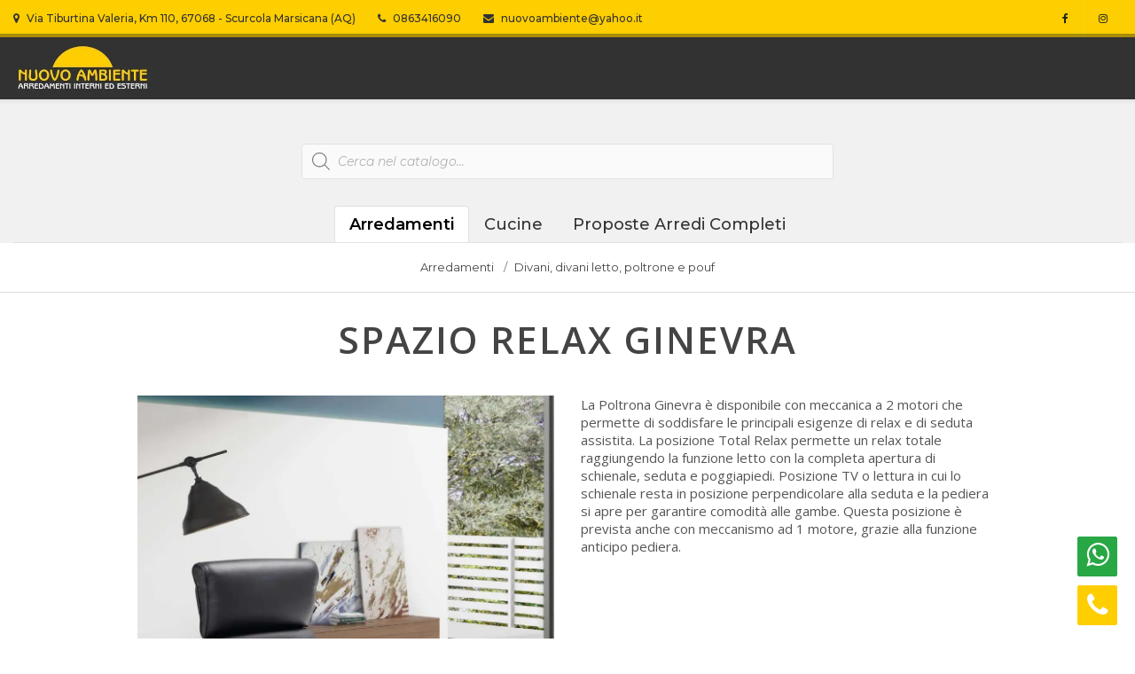

--- FILE ---
content_type: text/html; charset=UTF-8
request_url: https://nuovoambientearredamenti.com/prodotto/spazio-relax-ginevra/
body_size: 16906
content:
<!DOCTYPE html>
<html lang="it" xmlns="http://www.w3.org/1999/xhtml">
<head>
	<!-- Google tag (gtag.js) -->
	<script async src="https://www.googletagmanager.com/gtag/js?id=G-WF5YHXFPHH"></script>
	<script>
	window.dataLayer = window.dataLayer || [];
	function gtag(){dataLayer.push(arguments);}
	gtag('js', new Date());

	gtag('config', 'G-WF5YHXFPHH');
	</script>
    <meta charset="utf-8" />
    <meta http-equiv="X-UA-Compatible" content="IE=edge">
    <title>Spazio Relax Ginevra - Nuovo Ambiente Arredamenti</title>
    <meta name="author" content="Publipress srl" />
    <meta name="viewport" content="width=device-width,initial-scale=1.0,maximum-scale=1" />
	<link rel="apple-touch-icon" sizes="57x57" href="https://nuovoambientearredamenti.com/wp-content/themes/easyweb2/images/favicon/apple-icon-57x57.png">
	<link rel="apple-touch-icon" sizes="60x60" href="https://nuovoambientearredamenti.com/wp-content/themes/easyweb2/images/favicon/apple-icon-60x60.png">
	<link rel="apple-touch-icon" sizes="72x72" href="https://nuovoambientearredamenti.com/wp-content/themes/easyweb2/images/favicon/apple-icon-72x72.png">
	<link rel="apple-touch-icon" sizes="76x76" href="https://nuovoambientearredamenti.com/wp-content/themes/easyweb2/images/favicon/apple-icon-76x76.png">
	<link rel="apple-touch-icon" sizes="114x114" href="https://nuovoambientearredamenti.com/wp-content/themes/easyweb2/images/favicon/apple-icon-114x114.png">
	<link rel="apple-touch-icon" sizes="120x120" href="https://nuovoambientearredamenti.com/wp-content/themes/easyweb2/images/favicon/apple-icon-120x120.png">
	<link rel="apple-touch-icon" sizes="144x144" href="https://nuovoambientearredamenti.com/wp-content/themes/easyweb2/images/favicon/apple-icon-144x144.png">
	<link rel="apple-touch-icon" sizes="152x152" href="https://nuovoambientearredamenti.com/wp-content/themes/easyweb2/images/favicon/apple-icon-152x152.png">
	<link rel="apple-touch-icon" sizes="180x180" href="https://nuovoambientearredamenti.com/wp-content/themes/easyweb2/images/favicon/apple-icon-180x180.png">
	<link rel="icon" type="image/png" sizes="192x192"  href="https://nuovoambientearredamenti.com/wp-content/themes/easyweb2/images/favicon/android-icon-192x192.png">
	<link rel="icon" type="image/png" sizes="32x32" href="https://nuovoambientearredamenti.com/wp-content/themes/easyweb2/images/favicon/favicon-32x32.png">
	<link rel="icon" type="image/png" sizes="96x96" href="https://nuovoambientearredamenti.com/wp-content/themes/easyweb2/images/favicon/favicon-96x96.png">
	<link rel="icon" type="image/png" sizes="16x16" href="https://nuovoambientearredamenti.com/wp-content/themes/easyweb2/images/favicon/favicon-16x16.png">
	<link rel="manifest" href="https://nuovoambientearredamenti.com/wp-content/themes/easyweb2/images/favicon/manifest.json">
	<meta name="msapplication-TileColor" content="#ffffff">
	<meta name="msapplication-TileImage" content="https://nuovoambientearredamenti.com/wp-content/themes/easyweb2/images/favicon/ms-icon-144x144.png">
	<meta name="theme-color" content="#ffffff">
    <link rel="stylesheet" href="https://nuovoambientearredamenti.com/wp-content/themes/easyweb2/css/plugins.css?v=2.3.1"/>
    <link rel="stylesheet" href="https://nuovoambientearredamenti.com/wp-content/themes/easyweb2/css/revolutionslider/settings.css" />
    <link rel="stylesheet" href="https://nuovoambientearredamenti.com/wp-content/themes/easyweb2/css/theme.css?v=2.3.1"/>
    <link rel="stylesheet" href="https://nuovoambientearredamenti.com/wp-content/themes/easyweb2/css/skins/default.css" />
	<link rel="stylesheet" href="https://nuovoambientearredamenti.com/wp-content/themes/easyweb2/css/custom.css" />
	<link rel="stylesheet" href="https://nuovoambientearredamenti.com/wp-content/themes/easyweb2/css/font-style-pp.css" />
	
	<style type="text/css">
		body.style-color-1 .color-1, body.style-color-1 .color-1-hover {
			color: #323232 !important;
		}
		
		body.style-color-1 #navigation.modern.hover4 .columns li a.active {
			color: #fece01 !important;
		}

		body.style-color-1 #navigation .nav-menu .nav li a:after, body.style-color-1 #navigation.modern.hover4 .columns li a:after {
			border-bottom-color: #fece01;
		}
		
		body.style-color-1 #btn-call.btn-fixed {
			background: #fece01;
			border-color: #fece01;
		}
		
		body.style-color-1 .bg-color-btn, body.style-color-1 .bg-color-btn-hover:hover {
			background-color: #fece01 !important;
		}
		
		body.style-color-1 .bg-color-1, body.style-color-1 .bg-color-1-hover {
			background-color: #323232 !important;
		}
	</style>
	
    <!-- Fonts -->
    <link href="https://fonts.googleapis.com/css?family=Open+Sans:300,400,600,700,800" rel="stylesheet">
    <link href="https://fonts.googleapis.com/css?family=Merriweather:300i" rel="stylesheet">
	
	<!-- Fonts style 1-->
	<link rel="preconnect" href="https://fonts.googleapis.com">
	<link rel="preconnect" href="https://fonts.gstatic.com" crossorigin>
	<link href="https://fonts.googleapis.com/css2?family=Montserrat:ital,wght@0,200;0,300;0,400;0,500;0,600;0,700;0,800;0,900;1,200;1,300;1,400;1,500;1,600;1,700;1,800;1,900&display=swap" rel="stylesheet">

	<link href="https://fonts.googleapis.com/css2?family=Shadows+Into+Light&display=swap" rel="stylesheet">
	<!-- END Fonts style 1-->
	
	<!-- Fonts style 2-->
	<link rel="preconnect" href="https://fonts.googleapis.com">
	<link rel="preconnect" href="https://fonts.gstatic.com" crossorigin>
	<link href="https://fonts.googleapis.com/css2?family=Merriweather:ital,wght@0,300;0,400;0,700;0,900;1,300;1,400;1,700;1,900&display=swap" rel="stylesheet">
	<!-- END Fonts style 2-->
	
	<meta name='robots' content='index, follow, max-image-preview:large, max-snippet:-1, max-video-preview:-1' />

	<!-- This site is optimized with the Yoast SEO plugin v19.2 - https://yoast.com/wordpress/plugins/seo/ -->
	<link rel="canonical" href="https://nuovoambientearredamenti.com/prodotto/spazio-relax-ginevra/" />
	<meta property="og:locale" content="it_IT" />
	<meta property="og:type" content="article" />
	<meta property="og:title" content="Spazio Relax Ginevra - Nuovo Ambiente Arredamenti" />
	<meta property="og:description" content="La Poltrona Ginevra è disponibile con meccanica a 2 motori che permette di soddisfare le principali esigenze di relax e di seduta assistita. La posizione Total Relax permette un relax totale raggiungendo la funzione letto con la completa apertura di schienale, seduta e poggiapiedi. Posizione TV o lettura in cui lo schienale resta in posizione perpendicolare alla seduta e la pediera si apre per garantire comodità alle gambe. Questa posizione è prevista anche con meccanismo ad 1 motore, grazie alla funzione anticipo pediera." />
	<meta property="og:url" content="https://nuovoambientearredamenti.com/prodotto/spazio-relax-ginevra/" />
	<meta property="og:site_name" content="Nuovo Ambiente Arredamenti" />
	<meta property="article:modified_time" content="2023-02-21T19:01:11+00:00" />
	<meta property="og:image" content="https://nuovoambientearredamenti.com/wp-content/uploads/2023/02/1438a.jpg" />
	<meta property="og:image:width" content="967" />
	<meta property="og:image:height" content="1219" />
	<meta property="og:image:type" content="image/jpeg" />
	<meta name="author" content="admin" />
	<meta name="twitter:card" content="summary_large_image" />
	<script type="application/ld+json" class="yoast-schema-graph">{"@context":"https://schema.org","@graph":[{"@type":"WebSite","@id":"https://nuovoambientearredamenti.com/#website","url":"https://nuovoambientearredamenti.com/","name":"Nuovo Ambiente Arredamenti","description":"Arredamenti interni ed esterni Avezzano (L&#039;Aquila)","potentialAction":[{"@type":"SearchAction","target":{"@type":"EntryPoint","urlTemplate":"https://nuovoambientearredamenti.com/?s={search_term_string}"},"query-input":"required name=search_term_string"}],"inLanguage":"it-IT"},{"@type":"ImageObject","inLanguage":"it-IT","@id":"https://nuovoambientearredamenti.com/prodotto/spazio-relax-ginevra/#primaryimage","url":"https://nuovoambientearredamenti.com/wp-content/uploads/2023/02/1438a.jpg","contentUrl":"https://nuovoambientearredamenti.com/wp-content/uploads/2023/02/1438a.jpg","width":967,"height":1219},{"@type":"WebPage","@id":"https://nuovoambientearredamenti.com/prodotto/spazio-relax-ginevra/#webpage","url":"https://nuovoambientearredamenti.com/prodotto/spazio-relax-ginevra/","name":"Spazio Relax Ginevra - Nuovo Ambiente Arredamenti","isPartOf":{"@id":"https://nuovoambientearredamenti.com/#website"},"primaryImageOfPage":{"@id":"https://nuovoambientearredamenti.com/prodotto/spazio-relax-ginevra/#primaryimage"},"datePublished":"2023-02-21T19:00:53+00:00","dateModified":"2023-02-21T19:01:11+00:00","breadcrumb":{"@id":"https://nuovoambientearredamenti.com/prodotto/spazio-relax-ginevra/#breadcrumb"},"inLanguage":"it-IT","potentialAction":[{"@type":"ReadAction","target":["https://nuovoambientearredamenti.com/prodotto/spazio-relax-ginevra/"]}]},{"@type":"BreadcrumbList","@id":"https://nuovoambientearredamenti.com/prodotto/spazio-relax-ginevra/#breadcrumb","itemListElement":[{"@type":"ListItem","position":1,"name":"Shop","item":"https://nuovoambientearredamenti.com/?page_id=2173"},{"@type":"ListItem","position":2,"name":"Spazio Relax Ginevra"}]}]}</script>
	<!-- / Yoast SEO plugin. -->


<script type='application/javascript'>console.log('PixelYourSite Free version 9.1.1');</script>
<link rel='dns-prefetch' href='//www.google.com' />
<link rel="alternate" title="oEmbed (JSON)" type="application/json+oembed" href="https://nuovoambientearredamenti.com/wp-json/oembed/1.0/embed?url=https%3A%2F%2Fnuovoambientearredamenti.com%2Fprodotto%2Fspazio-relax-ginevra%2F" />
<link rel="alternate" title="oEmbed (XML)" type="text/xml+oembed" href="https://nuovoambientearredamenti.com/wp-json/oembed/1.0/embed?url=https%3A%2F%2Fnuovoambientearredamenti.com%2Fprodotto%2Fspazio-relax-ginevra%2F&#038;format=xml" />
<style id='wp-img-auto-sizes-contain-inline-css' type='text/css'>
img:is([sizes=auto i],[sizes^="auto," i]){contain-intrinsic-size:3000px 1500px}
/*# sourceURL=wp-img-auto-sizes-contain-inline-css */
</style>
<style id='wp-emoji-styles-inline-css' type='text/css'>

	img.wp-smiley, img.emoji {
		display: inline !important;
		border: none !important;
		box-shadow: none !important;
		height: 1em !important;
		width: 1em !important;
		margin: 0 0.07em !important;
		vertical-align: -0.1em !important;
		background: none !important;
		padding: 0 !important;
	}
/*# sourceURL=wp-emoji-styles-inline-css */
</style>
<style id='wp-block-library-inline-css' type='text/css'>
:root{--wp-block-synced-color:#7a00df;--wp-block-synced-color--rgb:122,0,223;--wp-bound-block-color:var(--wp-block-synced-color);--wp-editor-canvas-background:#ddd;--wp-admin-theme-color:#007cba;--wp-admin-theme-color--rgb:0,124,186;--wp-admin-theme-color-darker-10:#006ba1;--wp-admin-theme-color-darker-10--rgb:0,107,160.5;--wp-admin-theme-color-darker-20:#005a87;--wp-admin-theme-color-darker-20--rgb:0,90,135;--wp-admin-border-width-focus:2px}@media (min-resolution:192dpi){:root{--wp-admin-border-width-focus:1.5px}}.wp-element-button{cursor:pointer}:root .has-very-light-gray-background-color{background-color:#eee}:root .has-very-dark-gray-background-color{background-color:#313131}:root .has-very-light-gray-color{color:#eee}:root .has-very-dark-gray-color{color:#313131}:root .has-vivid-green-cyan-to-vivid-cyan-blue-gradient-background{background:linear-gradient(135deg,#00d084,#0693e3)}:root .has-purple-crush-gradient-background{background:linear-gradient(135deg,#34e2e4,#4721fb 50%,#ab1dfe)}:root .has-hazy-dawn-gradient-background{background:linear-gradient(135deg,#faaca8,#dad0ec)}:root .has-subdued-olive-gradient-background{background:linear-gradient(135deg,#fafae1,#67a671)}:root .has-atomic-cream-gradient-background{background:linear-gradient(135deg,#fdd79a,#004a59)}:root .has-nightshade-gradient-background{background:linear-gradient(135deg,#330968,#31cdcf)}:root .has-midnight-gradient-background{background:linear-gradient(135deg,#020381,#2874fc)}:root{--wp--preset--font-size--normal:16px;--wp--preset--font-size--huge:42px}.has-regular-font-size{font-size:1em}.has-larger-font-size{font-size:2.625em}.has-normal-font-size{font-size:var(--wp--preset--font-size--normal)}.has-huge-font-size{font-size:var(--wp--preset--font-size--huge)}.has-text-align-center{text-align:center}.has-text-align-left{text-align:left}.has-text-align-right{text-align:right}.has-fit-text{white-space:nowrap!important}#end-resizable-editor-section{display:none}.aligncenter{clear:both}.items-justified-left{justify-content:flex-start}.items-justified-center{justify-content:center}.items-justified-right{justify-content:flex-end}.items-justified-space-between{justify-content:space-between}.screen-reader-text{border:0;clip-path:inset(50%);height:1px;margin:-1px;overflow:hidden;padding:0;position:absolute;width:1px;word-wrap:normal!important}.screen-reader-text:focus{background-color:#ddd;clip-path:none;color:#444;display:block;font-size:1em;height:auto;left:5px;line-height:normal;padding:15px 23px 14px;text-decoration:none;top:5px;width:auto;z-index:100000}html :where(.has-border-color){border-style:solid}html :where([style*=border-top-color]){border-top-style:solid}html :where([style*=border-right-color]){border-right-style:solid}html :where([style*=border-bottom-color]){border-bottom-style:solid}html :where([style*=border-left-color]){border-left-style:solid}html :where([style*=border-width]){border-style:solid}html :where([style*=border-top-width]){border-top-style:solid}html :where([style*=border-right-width]){border-right-style:solid}html :where([style*=border-bottom-width]){border-bottom-style:solid}html :where([style*=border-left-width]){border-left-style:solid}html :where(img[class*=wp-image-]){height:auto;max-width:100%}:where(figure){margin:0 0 1em}html :where(.is-position-sticky){--wp-admin--admin-bar--position-offset:var(--wp-admin--admin-bar--height,0px)}@media screen and (max-width:600px){html :where(.is-position-sticky){--wp-admin--admin-bar--position-offset:0px}}

/*# sourceURL=wp-block-library-inline-css */
</style><style id='global-styles-inline-css' type='text/css'>
:root{--wp--preset--aspect-ratio--square: 1;--wp--preset--aspect-ratio--4-3: 4/3;--wp--preset--aspect-ratio--3-4: 3/4;--wp--preset--aspect-ratio--3-2: 3/2;--wp--preset--aspect-ratio--2-3: 2/3;--wp--preset--aspect-ratio--16-9: 16/9;--wp--preset--aspect-ratio--9-16: 9/16;--wp--preset--color--black: #000000;--wp--preset--color--cyan-bluish-gray: #abb8c3;--wp--preset--color--white: #ffffff;--wp--preset--color--pale-pink: #f78da7;--wp--preset--color--vivid-red: #cf2e2e;--wp--preset--color--luminous-vivid-orange: #ff6900;--wp--preset--color--luminous-vivid-amber: #fcb900;--wp--preset--color--light-green-cyan: #7bdcb5;--wp--preset--color--vivid-green-cyan: #00d084;--wp--preset--color--pale-cyan-blue: #8ed1fc;--wp--preset--color--vivid-cyan-blue: #0693e3;--wp--preset--color--vivid-purple: #9b51e0;--wp--preset--gradient--vivid-cyan-blue-to-vivid-purple: linear-gradient(135deg,rgb(6,147,227) 0%,rgb(155,81,224) 100%);--wp--preset--gradient--light-green-cyan-to-vivid-green-cyan: linear-gradient(135deg,rgb(122,220,180) 0%,rgb(0,208,130) 100%);--wp--preset--gradient--luminous-vivid-amber-to-luminous-vivid-orange: linear-gradient(135deg,rgb(252,185,0) 0%,rgb(255,105,0) 100%);--wp--preset--gradient--luminous-vivid-orange-to-vivid-red: linear-gradient(135deg,rgb(255,105,0) 0%,rgb(207,46,46) 100%);--wp--preset--gradient--very-light-gray-to-cyan-bluish-gray: linear-gradient(135deg,rgb(238,238,238) 0%,rgb(169,184,195) 100%);--wp--preset--gradient--cool-to-warm-spectrum: linear-gradient(135deg,rgb(74,234,220) 0%,rgb(151,120,209) 20%,rgb(207,42,186) 40%,rgb(238,44,130) 60%,rgb(251,105,98) 80%,rgb(254,248,76) 100%);--wp--preset--gradient--blush-light-purple: linear-gradient(135deg,rgb(255,206,236) 0%,rgb(152,150,240) 100%);--wp--preset--gradient--blush-bordeaux: linear-gradient(135deg,rgb(254,205,165) 0%,rgb(254,45,45) 50%,rgb(107,0,62) 100%);--wp--preset--gradient--luminous-dusk: linear-gradient(135deg,rgb(255,203,112) 0%,rgb(199,81,192) 50%,rgb(65,88,208) 100%);--wp--preset--gradient--pale-ocean: linear-gradient(135deg,rgb(255,245,203) 0%,rgb(182,227,212) 50%,rgb(51,167,181) 100%);--wp--preset--gradient--electric-grass: linear-gradient(135deg,rgb(202,248,128) 0%,rgb(113,206,126) 100%);--wp--preset--gradient--midnight: linear-gradient(135deg,rgb(2,3,129) 0%,rgb(40,116,252) 100%);--wp--preset--font-size--small: 13px;--wp--preset--font-size--medium: 20px;--wp--preset--font-size--large: 36px;--wp--preset--font-size--x-large: 42px;--wp--preset--spacing--20: 0,44rem;--wp--preset--spacing--30: 0,67rem;--wp--preset--spacing--40: 1rem;--wp--preset--spacing--50: 1,5rem;--wp--preset--spacing--60: 2,25rem;--wp--preset--spacing--70: 3,38rem;--wp--preset--spacing--80: 5,06rem;--wp--preset--shadow--natural: 6px 6px 9px rgba(0, 0, 0, 0.2);--wp--preset--shadow--deep: 12px 12px 50px rgba(0, 0, 0, 0.4);--wp--preset--shadow--sharp: 6px 6px 0px rgba(0, 0, 0, 0.2);--wp--preset--shadow--outlined: 6px 6px 0px -3px rgb(255, 255, 255), 6px 6px rgb(0, 0, 0);--wp--preset--shadow--crisp: 6px 6px 0px rgb(0, 0, 0);}:where(.is-layout-flex){gap: 0.5em;}:where(.is-layout-grid){gap: 0.5em;}body .is-layout-flex{display: flex;}.is-layout-flex{flex-wrap: wrap;align-items: center;}.is-layout-flex > :is(*, div){margin: 0;}body .is-layout-grid{display: grid;}.is-layout-grid > :is(*, div){margin: 0;}:where(.wp-block-columns.is-layout-flex){gap: 2em;}:where(.wp-block-columns.is-layout-grid){gap: 2em;}:where(.wp-block-post-template.is-layout-flex){gap: 1.25em;}:where(.wp-block-post-template.is-layout-grid){gap: 1.25em;}.has-black-color{color: var(--wp--preset--color--black) !important;}.has-cyan-bluish-gray-color{color: var(--wp--preset--color--cyan-bluish-gray) !important;}.has-white-color{color: var(--wp--preset--color--white) !important;}.has-pale-pink-color{color: var(--wp--preset--color--pale-pink) !important;}.has-vivid-red-color{color: var(--wp--preset--color--vivid-red) !important;}.has-luminous-vivid-orange-color{color: var(--wp--preset--color--luminous-vivid-orange) !important;}.has-luminous-vivid-amber-color{color: var(--wp--preset--color--luminous-vivid-amber) !important;}.has-light-green-cyan-color{color: var(--wp--preset--color--light-green-cyan) !important;}.has-vivid-green-cyan-color{color: var(--wp--preset--color--vivid-green-cyan) !important;}.has-pale-cyan-blue-color{color: var(--wp--preset--color--pale-cyan-blue) !important;}.has-vivid-cyan-blue-color{color: var(--wp--preset--color--vivid-cyan-blue) !important;}.has-vivid-purple-color{color: var(--wp--preset--color--vivid-purple) !important;}.has-black-background-color{background-color: var(--wp--preset--color--black) !important;}.has-cyan-bluish-gray-background-color{background-color: var(--wp--preset--color--cyan-bluish-gray) !important;}.has-white-background-color{background-color: var(--wp--preset--color--white) !important;}.has-pale-pink-background-color{background-color: var(--wp--preset--color--pale-pink) !important;}.has-vivid-red-background-color{background-color: var(--wp--preset--color--vivid-red) !important;}.has-luminous-vivid-orange-background-color{background-color: var(--wp--preset--color--luminous-vivid-orange) !important;}.has-luminous-vivid-amber-background-color{background-color: var(--wp--preset--color--luminous-vivid-amber) !important;}.has-light-green-cyan-background-color{background-color: var(--wp--preset--color--light-green-cyan) !important;}.has-vivid-green-cyan-background-color{background-color: var(--wp--preset--color--vivid-green-cyan) !important;}.has-pale-cyan-blue-background-color{background-color: var(--wp--preset--color--pale-cyan-blue) !important;}.has-vivid-cyan-blue-background-color{background-color: var(--wp--preset--color--vivid-cyan-blue) !important;}.has-vivid-purple-background-color{background-color: var(--wp--preset--color--vivid-purple) !important;}.has-black-border-color{border-color: var(--wp--preset--color--black) !important;}.has-cyan-bluish-gray-border-color{border-color: var(--wp--preset--color--cyan-bluish-gray) !important;}.has-white-border-color{border-color: var(--wp--preset--color--white) !important;}.has-pale-pink-border-color{border-color: var(--wp--preset--color--pale-pink) !important;}.has-vivid-red-border-color{border-color: var(--wp--preset--color--vivid-red) !important;}.has-luminous-vivid-orange-border-color{border-color: var(--wp--preset--color--luminous-vivid-orange) !important;}.has-luminous-vivid-amber-border-color{border-color: var(--wp--preset--color--luminous-vivid-amber) !important;}.has-light-green-cyan-border-color{border-color: var(--wp--preset--color--light-green-cyan) !important;}.has-vivid-green-cyan-border-color{border-color: var(--wp--preset--color--vivid-green-cyan) !important;}.has-pale-cyan-blue-border-color{border-color: var(--wp--preset--color--pale-cyan-blue) !important;}.has-vivid-cyan-blue-border-color{border-color: var(--wp--preset--color--vivid-cyan-blue) !important;}.has-vivid-purple-border-color{border-color: var(--wp--preset--color--vivid-purple) !important;}.has-vivid-cyan-blue-to-vivid-purple-gradient-background{background: var(--wp--preset--gradient--vivid-cyan-blue-to-vivid-purple) !important;}.has-light-green-cyan-to-vivid-green-cyan-gradient-background{background: var(--wp--preset--gradient--light-green-cyan-to-vivid-green-cyan) !important;}.has-luminous-vivid-amber-to-luminous-vivid-orange-gradient-background{background: var(--wp--preset--gradient--luminous-vivid-amber-to-luminous-vivid-orange) !important;}.has-luminous-vivid-orange-to-vivid-red-gradient-background{background: var(--wp--preset--gradient--luminous-vivid-orange-to-vivid-red) !important;}.has-very-light-gray-to-cyan-bluish-gray-gradient-background{background: var(--wp--preset--gradient--very-light-gray-to-cyan-bluish-gray) !important;}.has-cool-to-warm-spectrum-gradient-background{background: var(--wp--preset--gradient--cool-to-warm-spectrum) !important;}.has-blush-light-purple-gradient-background{background: var(--wp--preset--gradient--blush-light-purple) !important;}.has-blush-bordeaux-gradient-background{background: var(--wp--preset--gradient--blush-bordeaux) !important;}.has-luminous-dusk-gradient-background{background: var(--wp--preset--gradient--luminous-dusk) !important;}.has-pale-ocean-gradient-background{background: var(--wp--preset--gradient--pale-ocean) !important;}.has-electric-grass-gradient-background{background: var(--wp--preset--gradient--electric-grass) !important;}.has-midnight-gradient-background{background: var(--wp--preset--gradient--midnight) !important;}.has-small-font-size{font-size: var(--wp--preset--font-size--small) !important;}.has-medium-font-size{font-size: var(--wp--preset--font-size--medium) !important;}.has-large-font-size{font-size: var(--wp--preset--font-size--large) !important;}.has-x-large-font-size{font-size: var(--wp--preset--font-size--x-large) !important;}
/*# sourceURL=global-styles-inline-css */
</style>

<style id='classic-theme-styles-inline-css' type='text/css'>
/*! This file is auto-generated */
.wp-block-button__link{color:#fff;background-color:#32373c;border-radius:9999px;box-shadow:none;text-decoration:none;padding:calc(.667em + 2px) calc(1.333em + 2px);font-size:1.125em}.wp-block-file__button{background:#32373c;color:#fff;text-decoration:none}
/*# sourceURL=/wp-includes/css/classic-themes.min.css */
</style>
<link rel='stylesheet' id='contact-form-7-css' href='https://nuovoambientearredamenti.com/wp-content/plugins/contact-form-7/includes/css/styles.css?ver=5.6' type='text/css' media='all' />
<link rel='stylesheet' id='pwb-styles-frontend-css' href='https://nuovoambientearredamenti.com/wp-content/plugins/perfect-woocommerce-brands/assets/css/styles-frontend.min.css?ver=2.2.6' type='text/css' media='all' />
<link rel='stylesheet' id='woocommerce-layout-css' href='https://nuovoambientearredamenti.com/wp-content/plugins/woocommerce/assets/css/woocommerce-layout.css?ver=7.1.0' type='text/css' media='all' />
<link rel='stylesheet' id='woocommerce-smallscreen-css' href='https://nuovoambientearredamenti.com/wp-content/plugins/woocommerce/assets/css/woocommerce-smallscreen.css?ver=7.1.0' type='text/css' media='only screen and (max-width: 768px)' />
<link rel='stylesheet' id='woocommerce-general-css' href='https://nuovoambientearredamenti.com/wp-content/plugins/woocommerce/assets/css/woocommerce.css?ver=7.1.0' type='text/css' media='all' />
<style id='woocommerce-inline-inline-css' type='text/css'>
.woocommerce form .form-row .required { visibility: visible; }
/*# sourceURL=woocommerce-inline-inline-css */
</style>
<link rel='stylesheet' id='dgwt-wcas-style-css' href='https://nuovoambientearredamenti.com/wp-content/plugins/ajax-search-for-woocommerce/assets/css/style.min.css?ver=1.21.0' type='text/css' media='all' />
<script type="text/javascript" src="https://nuovoambientearredamenti.com/wp-includes/js/jquery/jquery.min.js?ver=3.7.1" id="jquery-core-js"></script>
<script type="text/javascript" src="https://nuovoambientearredamenti.com/wp-includes/js/jquery/jquery-migrate.min.js?ver=3.4.1" id="jquery-migrate-js"></script>
<script type="text/javascript" src="https://nuovoambientearredamenti.com/wp-content/plugins/woocommerce/assets/js/js-cookie/js.cookie.min.js?ver=2.1.4-wc.7.1.0" id="js-cookie-js"></script>
<script type="text/javascript" src="https://nuovoambientearredamenti.com/wp-content/plugins/pixelyoursite/dist/scripts/jquery.bind-first-0.2.3.min.js?ver=6.9" id="jquery-bind-first-js"></script>
<script type="text/javascript" id="pys-js-extra">
/* <![CDATA[ */
var pysOptions = {"staticEvents":{"facebook":{"init_event":[{"delay":0,"type":"static","name":"PageView","pixelIds":["1355042345243267"],"eventID":"1dfe1cf3-fd77-428a-a579-70f04e0a5f80","params":{"page_title":"Spazio Relax Ginevra","post_type":"product","post_id":8375,"plugin":"PixelYourSite","user_role":"guest","event_url":"nuovoambientearredamenti.com/prodotto/spazio-relax-ginevra/"},"e_id":"init_event","ids":[],"hasTimeWindow":false,"timeWindow":0,"woo_order":"","edd_order":""}],"woo_view_content":[{"delay":0,"type":"static","name":"ViewContent","pixelIds":["1355042345243267"],"eventID":"7ef4250f-1fac-433e-b156-d233c2fb2023","params":{"content_ids":["8375"],"content_type":"product","content_name":"Spazio Relax Ginevra","category_name":"Arredamenti, Divani, divani letto, poltrone e pouf","value":0.1,"currency":"EUR","contents":[{"id":"8375","quantity":1}],"product_price":0.1,"page_title":"Spazio Relax Ginevra","post_type":"product","post_id":8375,"plugin":"PixelYourSite","user_role":"guest","event_url":"nuovoambientearredamenti.com/prodotto/spazio-relax-ginevra/"},"e_id":"woo_view_content","ids":[],"hasTimeWindow":false,"timeWindow":0,"woo_order":"","edd_order":""}]}},"dynamicEvents":{"automatic_event_form":{"facebook":{"delay":0,"type":"dyn","name":"Form","pixelIds":["1355042345243267"],"eventID":"750b9a4e-c70c-4dcb-9282-a08d409a72c1","params":{"page_title":"Spazio Relax Ginevra","post_type":"product","post_id":8375,"plugin":"PixelYourSite","user_role":"guest","event_url":"nuovoambientearredamenti.com/prodotto/spazio-relax-ginevra/"},"e_id":"automatic_event_form","ids":[],"hasTimeWindow":false,"timeWindow":0,"woo_order":"","edd_order":""}},"automatic_event_download":{"facebook":{"delay":0,"type":"dyn","name":"Download","extensions":["","doc","exe","js","pdf","ppt","tgz","zip","xls"],"pixelIds":["1355042345243267"],"eventID":"44ec53e2-569c-4a34-a8dd-53ef4abecc94","params":{"page_title":"Spazio Relax Ginevra","post_type":"product","post_id":8375,"plugin":"PixelYourSite","user_role":"guest","event_url":"nuovoambientearredamenti.com/prodotto/spazio-relax-ginevra/"},"e_id":"automatic_event_download","ids":[],"hasTimeWindow":false,"timeWindow":0,"woo_order":"","edd_order":""}},"automatic_event_comment":{"facebook":{"delay":0,"type":"dyn","name":"Comment","pixelIds":["1355042345243267"],"eventID":"2d24124f-c31c-4592-9ead-b745d9082d25","params":{"page_title":"Spazio Relax Ginevra","post_type":"product","post_id":8375,"plugin":"PixelYourSite","user_role":"guest","event_url":"nuovoambientearredamenti.com/prodotto/spazio-relax-ginevra/"},"e_id":"automatic_event_comment","ids":[],"hasTimeWindow":false,"timeWindow":0,"woo_order":"","edd_order":""}},"woo_add_to_cart_on_button_click":{"facebook":{"delay":0,"type":"dyn","name":"AddToCart","pixelIds":["1355042345243267"],"eventID":"fe284c18-78a6-4985-acb8-754a79ee0e7f","params":{"page_title":"Spazio Relax Ginevra","post_type":"product","post_id":8375,"plugin":"PixelYourSite","user_role":"guest","event_url":"nuovoambientearredamenti.com/prodotto/spazio-relax-ginevra/"},"e_id":"woo_add_to_cart_on_button_click","ids":[],"hasTimeWindow":false,"timeWindow":0,"woo_order":"","edd_order":""}}},"triggerEvents":[],"triggerEventTypes":[],"facebook":{"pixelIds":["1355042345243267"],"advancedMatching":[],"removeMetadata":false,"contentParams":{"post_type":"product","post_id":8375,"content_name":"Spazio Relax Ginevra","categories":"Arredamenti, Divani, divani letto, poltrone e pouf","tags":""},"commentEventEnabled":true,"wooVariableAsSimple":false,"downloadEnabled":true,"formEventEnabled":true,"ajaxForServerEvent":true,"serverApiEnabled":true,"wooCRSendFromServer":false},"debug":"","siteUrl":"https://nuovoambientearredamenti.com","ajaxUrl":"https://nuovoambientearredamenti.com/wp-admin/admin-ajax.php","enable_remove_download_url_param":"1","gdpr":{"ajax_enabled":false,"all_disabled_by_api":false,"facebook_disabled_by_api":false,"analytics_disabled_by_api":false,"google_ads_disabled_by_api":false,"pinterest_disabled_by_api":false,"bing_disabled_by_api":false,"facebook_prior_consent_enabled":true,"analytics_prior_consent_enabled":true,"google_ads_prior_consent_enabled":null,"pinterest_prior_consent_enabled":true,"bing_prior_consent_enabled":true,"cookiebot_integration_enabled":false,"cookiebot_facebook_consent_category":"marketing","cookiebot_analytics_consent_category":"statistics","cookiebot_google_ads_consent_category":null,"cookiebot_pinterest_consent_category":"marketing","cookiebot_bing_consent_category":"marketing","consent_magic_integration_enabled":false,"real_cookie_banner_integration_enabled":false,"cookie_notice_integration_enabled":false,"cookie_law_info_integration_enabled":false},"woo":{"enabled":true,"addToCartOnButtonEnabled":true,"addToCartOnButtonValueEnabled":true,"addToCartOnButtonValueOption":"price","singleProductId":8375,"removeFromCartSelector":"form.woocommerce-cart-form .remove","addToCartCatchMethod":"add_cart_js"},"edd":{"enabled":false}};
//# sourceURL=pys-js-extra
/* ]]> */
</script>
<script type="text/javascript" src="https://nuovoambientearredamenti.com/wp-content/plugins/pixelyoursite/dist/scripts/public.js?ver=9.1.1" id="pys-js"></script>
<link rel="https://api.w.org/" href="https://nuovoambientearredamenti.com/wp-json/" /><link rel="alternate" title="JSON" type="application/json" href="https://nuovoambientearredamenti.com/wp-json/wp/v2/product/8375" /><link rel="EditURI" type="application/rsd+xml" title="RSD" href="https://nuovoambientearredamenti.com/xmlrpc.php?rsd" />
<meta name="generator" content="WordPress 6.9" />
<meta name="generator" content="WooCommerce 7.1.0" />
<link rel='shortlink' href='https://nuovoambientearredamenti.com/?p=8375' />
<style type="text/css" id="branda-admin-bar-logo">
body #wpadminbar #wp-admin-bar-wp-logo > .ab-item {
	background-image: url(https://nuovoambientearredamenti.com/wp-content/uploads/2023/01/logo-small-admin-1.png);
	background-repeat: no-repeat;
	background-position: 50%;
	background-size: 80%;
}
body #wpadminbar #wp-admin-bar-wp-logo > .ab-item .ab-icon:before {
	content: " ";
}
</style>

		<style>
			.dgwt-wcas-ico-magnifier,.dgwt-wcas-ico-magnifier-handler{max-width:20px}.dgwt-wcas-search-wrapp{max-width:600px}		</style>
			<noscript><style>.woocommerce-product-gallery{ opacity: 1 !important; }</style></noscript>
	<noscript><style>.lazyload[data-src]{display:none !important;}</style></noscript><style>.lazyload{background-image:none !important;}.lazyload:before{background-image:none !important;}</style></head>

<body class="font-style-1  style-color-1">
<script data-cfasync="false" data-no-defer="1">var ewww_webp_supported=false;</script>

	<div id="pagetop" class="dark">
        <div class="container-lg">

            <div class="left font-12">
				<a href="#"><i class="fa fa-map-marker mini-pr"></i> Via Tiburtina Valeria, Km 110, 67068 - Scurcola Marsicana (AQ)</a>
				
                <a href="tel:0863416090" class="colored-hover"><i class="fa fa-phone mini-pr"></i> 0863416090</a>
				
									<a href="mailto:nuovoambiente@yahoo.it" class="colored-hover"><i class="fa fa-envelope mini-pr"></i> nuovoambiente@yahoo.it</a>
					            </div>

            <div class="right clearfix">
			<ul>
			<li>
				<span class="d-lg-none">Seguici sui social</span>
									<a href="https://www.facebook.com/nuovoambiente.arredamenti" target="_blank" class="fa fa-facebook facebook"></a>
									<a href="https://www.instagram.com/nuovoambiente_arredamenti/?hl=it" target="_blank" class="fa fa-instagram instagram"></a>
								</ul>
            </div>
			
        </div>
    </div>

			<nav id="navigation" class="white-nav sticky shrink modern hover4 radius-drop header-privacy" data-offset="55">
			<div class="columns clearfix container-lg">
				<div class="logo">
										<a href="https://nuovoambientearredamenti.com">
						<img src="[data-uri]" data-second-logo="https://nuovoambientearredamenti.com/wp-content/uploads/2023/01/logo_nuovoambiente.jpg" alt="Logo Spazio Relax Ginevra - Nuovo Ambiente Arredamenti" data-src="https://nuovoambientearredamenti.com/wp-content/uploads/2023/01/logo_nuovoambiente.jpg" decoding="async" class="lazyload"><noscript><img src="https://nuovoambientearredamenti.com/wp-content/uploads/2023/01/logo_nuovoambiente.jpg" data-second-logo="https://nuovoambientearredamenti.com/wp-content/uploads/2023/01/logo_nuovoambiente.jpg" alt="Logo Spazio Relax Ginevra - Nuovo Ambiente Arredamenti" data-eio="l"></noscript>
					</a>
				</div>
		
				<div class="nav-elements">
					<ul class="clearfix nav t-center-sm normal">
						<li>
							<!--<a href="https://nuovoambientearredamenti.com" class="external-btn border-1 border-gray2 solid radius bs-hover click-effect dark-effect white-hover bg-black-hover uppercase">
								<i class="fa fa-arrow-left"></i> HOME
							</a>-->
						</li>
					</ul>
				</div>
			</div>
			
		</nav>
			
    
	<section id="primarytermsec" class="bg-gray2 sm-pt">
			
		<div class="container-lg t-center">
							<div class="search-negozio xs-mb"><div  class="dgwt-wcas-search-wrapp dgwt-wcas-no-submit woocommerce dgwt-wcas-style-solaris js-dgwt-wcas-layout-classic dgwt-wcas-layout-classic js-dgwt-wcas-mobile-overlay-enabled">
		<form class="dgwt-wcas-search-form" role="search" action="https://nuovoambientearredamenti.com/" method="get">
		<div class="dgwt-wcas-sf-wrapp">
							<svg class="dgwt-wcas-ico-magnifier" xmlns="http://www.w3.org/2000/svg"
					 xmlns:xlink="http://www.w3.org/1999/xlink" x="0px" y="0px"
					 viewBox="0 0 51.539 51.361" xml:space="preserve">
		             <path 						   d="M51.539,49.356L37.247,35.065c3.273-3.74,5.272-8.623,5.272-13.983c0-11.742-9.518-21.26-21.26-21.26 S0,9.339,0,21.082s9.518,21.26,21.26,21.26c5.361,0,10.244-1.999,13.983-5.272l14.292,14.292L51.539,49.356z M2.835,21.082 c0-10.176,8.249-18.425,18.425-18.425s18.425,8.249,18.425,18.425S31.436,39.507,21.26,39.507S2.835,31.258,2.835,21.082z"/>
				</svg>
							<label class="screen-reader-text"
			       for="dgwt-wcas-search-input-1">Products search</label>

			<input id="dgwt-wcas-search-input-1"
			       type="search"
			       class="dgwt-wcas-search-input"
			       name="s"
			       value=""
			       placeholder="Cerca nel catalogo..."
			       autocomplete="off"
				   			/>
			<div class="dgwt-wcas-preloader"></div>

			<div class="dgwt-wcas-voice-search"></div>

			
			<input type="hidden" name="post_type" value="product"/>
			<input type="hidden" name="dgwt_wcas" value="1"/>

			
					</div>
	</form>
</div>
</div>
				
			<nav>
				<div class="nav nav-tabs primary-cat" id="nav-tab" role="tablist">
												<a href="https://nuovoambientearredamenti.com/categoria-prodotto/arredamenti/" class="nav-item inline-block nav-link active">
								Arredamenti							</a>
														<a href="https://nuovoambientearredamenti.com/categoria-prodotto/cucine/" class="nav-item inline-block nav-link">
								Cucine							</a>
														<a href="https://nuovoambientearredamenti.com/categoria-prodotto/proposte-arredi-completi/" class="nav-item inline-block nav-link">
								Proposte Arredi Completi							</a>
											</div>
			</nav>
		</div>
	</section>
	<section id="singlebreadcrumb" class="xxs-py">
		<div class="container">
			<ol class="breadcrumb transparent no-pm t-center font-12">
				<!--<li class="breadcrumb-item black-hover gray8 slow"><a href="https://nuovoambientearredamenti.com">Home</a></li>-->
									<li class="breadcrumb-item black-hover gray8 slow"><a href="https://nuovoambientearredamenti.com/categoria-prodotto/arredamenti/" title="Arredamenti">Arredamenti</a></li>
										<li class="breadcrumb-item black-hover gray8 slow"><a href="https://nuovoambientearredamenti.com/categoria-prodotto/arredamenti/divani-divani-letto-poltrone-e-pouf/" title="Divani, divani letto, poltrone e pouf">Divani, divani letto, poltrone e pouf</a></li>
									<!--<li class="breadcrumb-item gray6 c-default">Spazio Relax Ginevra</li>-->
			</ol>
		</div>
	</section>
	<div class="container xs-my">
		<div class="cbp-l-project-title">Spazio Relax Ginevra</div>
		<div class="cbp-l-project-subtitle">
					</div>

		<div class="">
			<div class="row">
				<div class="col-md-6 xs-mb">
										 <div class="custom-slider qdr-controls-2 c-grab block-img" data-slick='{"dots": true, "arrows": true, "autoplay": true, "autoplaySpeed": 6000, "pauseOnHover": true, "adaptiveHeight": true, "speed": 700, "draggable":true, "slidesToShow": 1, "slidesToScroll": 1, "responsive":[{"breakpoint": 1024,"settings":{"slidesToShow": 1}}]}'>
						<div><img src="[data-uri]" alt="Spazio Relax Ginevra" data-src="https://nuovoambientearredamenti.com/wp-content/uploads/2023/02/1438a.jpg" decoding="async" class="lazyload"><noscript><img src="https://nuovoambientearredamenti.com/wp-content/uploads/2023/02/1438a.jpg" alt="Spazio Relax Ginevra" data-eio="l"></noscript></div>
														<div>
									<img src="[data-uri]" alt="Spazio Relax Ginevra" data-src="https://nuovoambientearredamenti.com/wp-content/uploads/2023/02/1438b.jpg" decoding="async" class="lazyload"><noscript><img src="https://nuovoambientearredamenti.com/wp-content/uploads/2023/02/1438b.jpg" alt="Spazio Relax Ginevra" data-eio="l"></noscript>
								</div>
															<div>
									<img src="[data-uri]" alt="Spazio Relax Ginevra" data-src="https://nuovoambientearredamenti.com/wp-content/uploads/2023/02/1438c.jpg" decoding="async" class="lazyload"><noscript><img src="https://nuovoambientearredamenti.com/wp-content/uploads/2023/02/1438c.jpg" alt="Spazio Relax Ginevra" data-eio="l"></noscript>
								</div>
												</div>
					
					<!--<div class="cbp-slider">
						<ul class="cbp-slider-wrap">
							<li class="cbp-slider-item">
								<img src="[data-uri]" alt="Spazio Relax Ginevra" data-src="https://nuovoambientearredamenti.com/wp-content/uploads/2023/02/1438a.jpg" decoding="async" class="lazyload"><noscript><img src="https://nuovoambientearredamenti.com/wp-content/uploads/2023/02/1438a.jpg" alt="Spazio Relax Ginevra" data-eio="l"></noscript>
							</li>
																<li class="cbp-slider-item">
										<img src="[data-uri]" alt="Spazio Relax Ginevra" data-src="https://nuovoambientearredamenti.com/wp-content/uploads/2023/02/1438b.jpg" decoding="async" class="lazyload"><noscript><img src="https://nuovoambientearredamenti.com/wp-content/uploads/2023/02/1438b.jpg" alt="Spazio Relax Ginevra" data-eio="l"></noscript>
									</li>
																	<li class="cbp-slider-item">
										<img src="[data-uri]" alt="Spazio Relax Ginevra" data-src="https://nuovoambientearredamenti.com/wp-content/uploads/2023/02/1438c.jpg" decoding="async" class="lazyload"><noscript><img src="https://nuovoambientearredamenti.com/wp-content/uploads/2023/02/1438c.jpg" alt="Spazio Relax Ginevra" data-eio="l"></noscript>
									</li>
														</ul>
					</div>-->

					

				</div>
				
				<div class="col-md-6">
					<div class="cbp-l-project-desc-text font-15">La Poltrona Ginevra è disponibile con meccanica a 2 motori che permette di soddisfare le principali esigenze di relax e di seduta assistita. La posizione Total Relax permette un relax totale raggiungendo la funzione letto con la completa apertura di schienale, seduta e poggiapiedi. Posizione TV o lettura in cui lo schienale resta in posizione perpendicolare alla seduta e la pediera si apre per garantire comodità alle gambe. Questa posizione è prevista anche con meccanismo ad 1 motore, grazie alla funzione anticipo pediera.</div>
					

											<div class="row t-center">
															<div class="col-md-6 sm-my">
																			<div class="gap-15"><img class="img-fluid lazyload" src="[data-uri]" alt="Spazio relax" data-src="https://nuovoambientearredamenti.com/wp-content/uploads/2023/01/spaziorelax-163x104.png" decoding="async"><noscript><img class="img-fluid" src="https://nuovoambientearredamenti.com/wp-content/uploads/2023/01/spaziorelax-163x104.png" alt="Spazio relax" data-eio="l"></noscript></div>
																		</div>
														</div>
						

					

										
					
					

											<div data-target="#full_content" class="accordion-toggle-link collapsed" data-toggle="collapse">
							Leggi di più...
						</div>
						<div class="accordion-toggle-container">
							<div id="full_content" class="collapse ">
								<div class="accordion-body">
									<div class="cbp-l-project-desc-text font-15"><p>La posizione alzapersonsa si ottiene grazie alla meccanica con funzione Lift. È fondamentale per tutte quelle situazioni in cui la persona trova difficoltà per rialzarsi dalla posizione seduta. Struttura in legno rivestito da uno strato di poliuretano e meccanica in metallo. Imbottitura in poliuretano espanso ecologico a densità differenziata rivestito da una falda di dacron. Rivestimento in pelle, ecopelle, microfibra e tessuto. Piedi con base girevole in metallo. Caratteristica principale Testiera regolabile.</p>
</div>
								</div>
							</div>
						</div>
											
					
					

					
					
					<div class="sm-pt xs-pt-mobile t-center">
						<h4 class="xxs-mb">Contattaci per qualsiasi informazione</h4>
						<a href="tel:0863416090" class="lg-btn white bg-color-btn slow bs-lg-hover semibold mini-mr">
							<i class="fa fa-phone"></i> Chiamaci
						</a>
						<a target="_blank" href="https://wa.me/393516498903" target="_blank" class="lg-btn white btn-success slow bs-lg-hover semibold">
							<i class="fa fa-whatsapp"></i> Whastsapp
						</a>
					</div>
					
				</div>
			</div>
		</div>


		<div class="sm-pt pb t-center ">
							<div class="divider-1  font-14   mt sm-mt-mobile black color-1">
					<span>Vedi anche</span>
				</div>
				<div class="container xs-mt">
					<div id="recents" class="cbp cbp-l-grid-work">
													<div class="cbp-item">
								<a href="https://nuovoambientearredamenti.com/prodotto/zamagna-consolle-flame/"  class="cbp-caption">
									<div class="cbp-caption-defaultWrap">
																				<img src="[data-uri]" alt="Zamagna Consolle Flame" data-src="https://nuovoambientearredamenti.com/wp-content/uploads/2023/02/1917a-560x640.jpg" decoding="async" class="lazyload"><noscript><img src="https://nuovoambientearredamenti.com/wp-content/uploads/2023/02/1917a-560x640.jpg" alt="Zamagna Consolle Flame" data-eio="l"></noscript>
									</div>
									<div class="cbp-caption-activeWrap">
										<div class="cbp-l-caption-alignCenter">
											<div class="cbp-l-caption-body">
												<div class="cbp-l-caption-title">
													<span><i class="icon-magnifier-add h1"></i></span>
												</div>
											</div>
										</div>
									</div>
								</a>
								<div class="mini-px">
									<a href="https://nuovoambientearredamenti.com/prodotto/zamagna-consolle-flame/" class="cbp-l-grid-work-title">Zamagna Consolle Flame</a>
									<div class="cbp-l-grid-work-desc">
										Arredamenti Complementi d'Arredo 									</div>
								</div>
							</div>
														<div class="cbp-item">
								<a href="https://nuovoambientearredamenti.com/prodotto/target-consolle-cross/"  class="cbp-caption">
									<div class="cbp-caption-defaultWrap">
																				<img src="[data-uri]" alt="Target Consolle CROSS" data-src="https://nuovoambientearredamenti.com/wp-content/uploads/2023/02/1810a-560x640.jpg" decoding="async" class="lazyload"><noscript><img src="https://nuovoambientearredamenti.com/wp-content/uploads/2023/02/1810a-560x640.jpg" alt="Target Consolle CROSS" data-eio="l"></noscript>
									</div>
									<div class="cbp-caption-activeWrap">
										<div class="cbp-l-caption-alignCenter">
											<div class="cbp-l-caption-body">
												<div class="cbp-l-caption-title">
													<span><i class="icon-magnifier-add h1"></i></span>
												</div>
											</div>
										</div>
									</div>
								</a>
								<div class="mini-px">
									<a href="https://nuovoambientearredamenti.com/prodotto/target-consolle-cross/" class="cbp-l-grid-work-title">Target Consolle CROSS</a>
									<div class="cbp-l-grid-work-desc">
										Arredamenti Complementi d'Arredo 									</div>
								</div>
							</div>
														<div class="cbp-item">
								<a href="https://nuovoambientearredamenti.com/prodotto/target-consolle-arrow/"  class="cbp-caption">
									<div class="cbp-caption-defaultWrap">
																				<img src="[data-uri]" alt="Target Consolle ARROW" data-src="https://nuovoambientearredamenti.com/wp-content/uploads/2023/02/1812a-560x640.jpg" decoding="async" class="lazyload"><noscript><img src="https://nuovoambientearredamenti.com/wp-content/uploads/2023/02/1812a-560x640.jpg" alt="Target Consolle ARROW" data-eio="l"></noscript>
									</div>
									<div class="cbp-caption-activeWrap">
										<div class="cbp-l-caption-alignCenter">
											<div class="cbp-l-caption-body">
												<div class="cbp-l-caption-title">
													<span><i class="icon-magnifier-add h1"></i></span>
												</div>
											</div>
										</div>
									</div>
								</a>
								<div class="mini-px">
									<a href="https://nuovoambientearredamenti.com/prodotto/target-consolle-arrow/" class="cbp-l-grid-work-title">Target Consolle ARROW</a>
									<div class="cbp-l-grid-work-desc">
										Arredamenti Complementi d'Arredo 									</div>
								</div>
							</div>
														<div class="cbp-item">
								<a href="https://nuovoambientearredamenti.com/prodotto/target-consolle-kira/"  class="cbp-caption">
									<div class="cbp-caption-defaultWrap">
																				<img src="[data-uri]" alt="Target Consolle KIRA" data-src="https://nuovoambientearredamenti.com/wp-content/uploads/2023/02/1813-560x640.jpg" decoding="async" class="lazyload"><noscript><img src="https://nuovoambientearredamenti.com/wp-content/uploads/2023/02/1813-560x640.jpg" alt="Target Consolle KIRA" data-eio="l"></noscript>
									</div>
									<div class="cbp-caption-activeWrap">
										<div class="cbp-l-caption-alignCenter">
											<div class="cbp-l-caption-body">
												<div class="cbp-l-caption-title">
													<span><i class="icon-magnifier-add h1"></i></span>
												</div>
											</div>
										</div>
									</div>
								</a>
								<div class="mini-px">
									<a href="https://nuovoambientearredamenti.com/prodotto/target-consolle-kira/" class="cbp-l-grid-work-title">Target Consolle KIRA</a>
									<div class="cbp-l-grid-work-desc">
										Arredamenti Complementi d'Arredo 									</div>
								</div>
							</div>
														<div class="cbp-item">
								<a href="https://nuovoambientearredamenti.com/prodotto/target-consolle-clip/"  class="cbp-caption">
									<div class="cbp-caption-defaultWrap">
																				<img src="[data-uri]" alt="Target Consolle CLIP" data-src="https://nuovoambientearredamenti.com/wp-content/uploads/2023/02/1814-560x640.jpg" decoding="async" class="lazyload"><noscript><img src="https://nuovoambientearredamenti.com/wp-content/uploads/2023/02/1814-560x640.jpg" alt="Target Consolle CLIP" data-eio="l"></noscript>
									</div>
									<div class="cbp-caption-activeWrap">
										<div class="cbp-l-caption-alignCenter">
											<div class="cbp-l-caption-body">
												<div class="cbp-l-caption-title">
													<span><i class="icon-magnifier-add h1"></i></span>
												</div>
											</div>
										</div>
									</div>
								</a>
								<div class="mini-px">
									<a href="https://nuovoambientearredamenti.com/prodotto/target-consolle-clip/" class="cbp-l-grid-work-title">Target Consolle CLIP</a>
									<div class="cbp-l-grid-work-desc">
										Arredamenti Complementi d'Arredo 									</div>
								</div>
							</div>
														<div class="cbp-item">
								<a href="https://nuovoambientearredamenti.com/prodotto/target-consolle-eclipse/"  class="cbp-caption">
									<div class="cbp-caption-defaultWrap">
																				<img src="[data-uri]" alt="Target Consolle ECLIPSE" data-src="https://nuovoambientearredamenti.com/wp-content/uploads/2023/02/1815a-560x640.jpg" decoding="async" class="lazyload"><noscript><img src="https://nuovoambientearredamenti.com/wp-content/uploads/2023/02/1815a-560x640.jpg" alt="Target Consolle ECLIPSE" data-eio="l"></noscript>
									</div>
									<div class="cbp-caption-activeWrap">
										<div class="cbp-l-caption-alignCenter">
											<div class="cbp-l-caption-body">
												<div class="cbp-l-caption-title">
													<span><i class="icon-magnifier-add h1"></i></span>
												</div>
											</div>
										</div>
									</div>
								</a>
								<div class="mini-px">
									<a href="https://nuovoambientearredamenti.com/prodotto/target-consolle-eclipse/" class="cbp-l-grid-work-title">Target Consolle ECLIPSE</a>
									<div class="cbp-l-grid-work-desc">
										Arredamenti Complementi d'Arredo 									</div>
								</div>
							</div>
														<div class="cbp-item">
								<a href="https://nuovoambientearredamenti.com/prodotto/target-consolle-lynx/"  class="cbp-caption">
									<div class="cbp-caption-defaultWrap">
																				<img src="[data-uri]" alt="Target Consolle LYNX" data-src="https://nuovoambientearredamenti.com/wp-content/uploads/2023/02/1816a-560x640.jpg" decoding="async" class="lazyload"><noscript><img src="https://nuovoambientearredamenti.com/wp-content/uploads/2023/02/1816a-560x640.jpg" alt="Target Consolle LYNX" data-eio="l"></noscript>
									</div>
									<div class="cbp-caption-activeWrap">
										<div class="cbp-l-caption-alignCenter">
											<div class="cbp-l-caption-body">
												<div class="cbp-l-caption-title">
													<span><i class="icon-magnifier-add h1"></i></span>
												</div>
											</div>
										</div>
									</div>
								</a>
								<div class="mini-px">
									<a href="https://nuovoambientearredamenti.com/prodotto/target-consolle-lynx/" class="cbp-l-grid-work-title">Target Consolle LYNX</a>
									<div class="cbp-l-grid-work-desc">
										Arredamenti Complementi d'Arredo 									</div>
								</div>
							</div>
														<div class="cbp-item">
								<a href="https://nuovoambientearredamenti.com/prodotto/target-consolle-sagitta/"  class="cbp-caption">
									<div class="cbp-caption-defaultWrap">
																				<img src="[data-uri]" alt="Target Consolle SAGITTA" data-src="https://nuovoambientearredamenti.com/wp-content/uploads/2023/02/1817a-560x640.jpg" decoding="async" class="lazyload"><noscript><img src="https://nuovoambientearredamenti.com/wp-content/uploads/2023/02/1817a-560x640.jpg" alt="Target Consolle SAGITTA" data-eio="l"></noscript>
									</div>
									<div class="cbp-caption-activeWrap">
										<div class="cbp-l-caption-alignCenter">
											<div class="cbp-l-caption-body">
												<div class="cbp-l-caption-title">
													<span><i class="icon-magnifier-add h1"></i></span>
												</div>
											</div>
										</div>
									</div>
								</a>
								<div class="mini-px">
									<a href="https://nuovoambientearredamenti.com/prodotto/target-consolle-sagitta/" class="cbp-l-grid-work-title">Target Consolle SAGITTA</a>
									<div class="cbp-l-grid-work-desc">
										Arredamenti Complementi d'Arredo 									</div>
								</div>
							</div>
												</div>
				</div>
						</div>


	</div>
	    <footer id="footer" class="classic_footer bg-black bg-color-1">
        <div class="container footer-body">
            <div class="row clearfix no-mx-mobile">

                <div class="col-md-4 col-sm-6 col-xs-12 sm-mb-mobile t-center">
										<img src="[data-uri]" style="width: 80%" data-src="https://nuovoambientearredamenti.com/wp-content/uploads/2023/01/logo_nuovoambiente.jpg" decoding="async" class="lazyload"><noscript><img src="https://nuovoambientearredamenti.com/wp-content/uploads/2023/01/logo_nuovoambiente.jpg" style="width: 80%" data-eio="l"></noscript>
					
				    						<h6 class="xs-mt xxs-mb bold gray8">Seguici sui social</h6>
										                    <a href="https://www.facebook.com/nuovoambiente.arredamenti" target="_blank" class="icon-xs radius-lg bg-dark facebook white-hover slow1"><i class="fa fa-facebook"></i></a>
										                    <a href="https://www.instagram.com/nuovoambiente_arredamenti/?hl=it" target="_blank" class="icon-xs radius-lg bg-dark instagram white-hover slow1"><i class="fa fa-instagram"></i></a>
															                </div>

                <div class="col-md-4 col-sm-6 col-xs-12">
											<div class="row no-mx xs-mb">
							<div class="col-1 t-center-sm no-pm">
								<i class="icon-envelope h2 gray3"></i>
							</div>
							<div class="col-11 no-pr">
								<h5 class="bold-subtitle white">Email</h5>
								<a href="mailto:nuovoambiente@yahoo.it" class="gray6 font-17 white-hover underline-hover">nuovoambiente@yahoo.it</a>
							</div>
						</div>
							
					<div class="row no-mx xs-mb">
                        <div class="col-1 t-center-sm no-pm">
                            <i class="icon-phone h2 gray3"></i>
                        </div>
                        <div class="col-11 no-pr">
                            <h5 class="bold-subtitle white">Telefono</h5>
                            <a href="tel:0863416090" class="gray6 font-17 white-hover underline-hover">0863416090</a>
                        </div>
                    </div>
					
										
					<div class="row no-mx xs-mb">
                        <div class="col-1 t-center-sm no-pm">
                            <i class="fa fa-whatsapp h2 gray3"></i>
                        </div>
                        <div class="col-11 no-pr">
                            <h5 class="bold-subtitle white">WhatsApp</h5>
                            <a target="_blank" href="https://wa.me/393516498903" target="_blank" class="gray6 font-17 white-hover underline-hover">+393516498903</a>
                        </div>
                    </div>
				</div>

                <div class="col-md-4 col-sm-6 col-xs-12">
					<div class="row no-mx xs-mb">
                        <div class="col-1 t-center-sm no-pm">
                            <i class="icon-location-pin h2 gray3"></i>
                        </div>
                        <div class="col-11 no-pr">
                            <h5 class="bold-subtitle white">Dove siamo</h5>
                            <p class="gray6 font-17">Via Tiburtina Valeria, Km 110, 67068 - Scurcola Marsicana (AQ)</p>
                        </div>
                    </div>
                    <iframe  width="100%" height="250" style="border:0;" allowfullscreen="" loading="lazy" referrerpolicy="no-referrer-when-downgrade" data-src="https://www.google.com/maps/embed?pb=!1m14!1m8!1m3!1d11848.471801223339!2d13.3867257!3d42.0620911!3m2!1i1024!2i768!4f13.1!3m3!1m2!1s0x0%3A0x2782c9f6b95ce98d!2sNuovo%20Ambiente%20Arredamenti!5e0!3m2!1sit!2sit!4v1673255758819!5m2!1sit!2sit" class="lazyload"></iframe>                </div>

            </div>
        </div>

        <div class="footer-bottom">
            <div class="container">
                <div class="row clearfix t-center">
                    <div class="col-12">
                        <p>
                            © 2026 Nuovo Ambiente di Di Cicco Felicetta, P.IVA 00635930662. Powered by <a href="https://publipress.media/" target="_blank" class="white-hover underline-hover">Publipress srl</a>
							<br>
                            <a href="https://nuovoambientearredamenti.com/privacy-cookie-policy/" target="_blank" class="white-hover underline-hover">Privacy & Cookie Policy</a>
                        </p>
                    </div>
                </div>
            </div>
        </div>
    </footer>
	
	
	

	<a id="btn-whatsapp" target="_blank" href="https://wa.me/393516498903" class="btn-fixed click-effect dark-effect"><i class="fa fa-whatsapp"></i></a>
	<a id="btn-call" href="tel:0863416090" class="btn-fixed click-effect dark-effect"><i class="fa fa-phone"></i></a>

    <a id="back-to-top" href="#top"><i class="fa fa-angle-up"></i></a>



    <script src="https://nuovoambientearredamenti.com/wp-content/themes/easyweb2/js/jquery.min.js?v=2.3"></script>
    <script src="https://nuovoambientearredamenti.com/wp-content/themes/easyweb2/js/revolutionslider/jquery.themepunch.revolution.min.js"></script>
    <script src="https://nuovoambientearredamenti.com/wp-content/themes/easyweb2/js/revolutionslider/jquery.themepunch.tools.min.js"></script>
    <script src="https://nuovoambientearredamenti.com/wp-content/themes/easyweb2/js/scripts.js?v=2.3.1"></script>
	
	
	


    <script type="text/javascript">

        var tpj=jQuery;
        var revapi1014;
        tpj(document).ready(function() {
        if(tpj("#rev_slider_1014_1").revolution == undefined){
        revslider_showDoubleJqueryError("#rev_slider_1014_1");
        }else{
        revapi1014 = tpj("#rev_slider_1014_1").show().revolution({
            sliderType:"standard",
        jsFileLocation:"revolution/js/",
            sliderLayout:"fullwidth",
            dottedOverlay:"none",
            delay:9000,
            navigation: {
                keyboardNavigation:"off",
                keyboard_direction: "horizontal",
                mouseScrollNavigation:"off",
                mouseScrollReverse:"default",
                onHoverStop:"off",
                touch:{
                    touchenabled:"on",
                    swipe_threshold: 75,
                    swipe_min_touches: 1,
                    swipe_direction: "horizontal",
                    drag_block_vertical: false
                }
                ,
                arrows: {
                    style:"uranus",
                    enable:true,
                    hide_onmobile:true,
                    hide_under:768,
                    hide_onleave:false,
                    tmp:'',
                    left: {
                        h_align:"left",
                        v_align:"center",
                        h_offset:20,
                        v_offset:0
                    },
                    right: {
                        h_align:"right",
                        v_align:"center",
                        h_offset:20,
                        v_offset:0
                    }
                }
            },
            responsiveLevels:[1240,1024,778,480],
            visibilityLevels:[1240,1024,778,480],
            gridwidth:[1240,1024,778,480],
            gridheight:[700,768,960,600],
            lazyType:"none",
            shadow:0,
            spinner:"off",
            stopLoop:"on",
            stopAfterLoops:0,
            stopAtSlide:1,
            shuffle:"off",
            autoHeight:"off",
            fullScreenAutoWidth:"off",
            fullScreenAlignForce:"off",
            fullScreenOffsetContainer: "",
            fullScreenOffset: "0px",
            disableProgressBar:"on",
            hideThumbsOnMobile:"off",
            hideSliderAtLimit:0,
            hideCaptionAtLimit:0,
            hideAllCaptionAtLilmit:0,
            debugMode:false,
            fallbacks: {
                simplifyAll:"off",
                nextSlideOnWindowFocus:"off",
                disableFocusListener:false,
            }
        });
        }

        //RsTypewriterAddOn(tpj, revapi1014);
        });	/*ready*/


		// init cubeportfolio
        $('#js-grid-awesome-work').cubeportfolio({
            //filters: '#js-filters-awesome-work',
            layoutMode: 'grid',
            defaultFilter: '.all',
            animationType: 'scaleSides',
            gapHorizontal: 20,
            gapVertical: 20,
            gridAdjustment: 'responsive',
            mediaQueries: [{
                width: 1500,
                cols: 5,
            }, {
                width: 1100,
                cols: 4,
            }, {
                width: 480,
                cols: 2,
                options: {
                    gapHorizontal: 15,
                    gapVertical: 15,
                }
            }],
            caption: 'zoom',
            displayType: 'fadeIn',
            displayTypeSpeed: 400
        });
		
		
		
		// init prodotti in evidenza
		$('#recents').cubeportfolio({
			layoutMode: 'slider',
			drag: true,
			auto: false,
			autoTimeout: 5000,
			autoPauseOnHover: true,
			showNavigation: true,
			showPagination: true,
			rewindNav: false,
			scrollByPage: false,
			gridAdjustment: 'responsive',
			mediaQueries: [{
				width: 1500,
				cols: 5,
			}, {
				width: 1100,
				cols: 4,
			}, {
				width: 700,
				cols: 3,
			}, {
				width: 480,
				cols: 2,
			}, {
				width: 360,
				cols: 2.5,
				options: {
					caption: '',
					gapVertical: 10,
				}
			}],
			gapHorizontal: 0,
			gapVertical: 25,
			caption: 'zoom',
			displayType: 'fadeIn',
			displayTypeSpeed: 400
		});


        // init ultimi inseriti
		$('#latests').cubeportfolio({
			layoutMode: 'slider',
			drag: true,
			auto: false,
			autoTimeout: 5000,
			autoPauseOnHover: true,
			showNavigation: true,
			showPagination: true,
			rewindNav: false,
			scrollByPage: false,
			gridAdjustment: 'responsive',
			mediaQueries: [{
				width: 1500,
				cols: 5,
			}, {
				width: 1100,
				cols: 5,
			}, {
				width: 700,
				cols: 3,
			}, {
				width: 480,
				cols: 2,
			}, {
				width: 360,
				cols: 2.5,
				options: {
					caption: '',
					gapVertical: 10,
				}
			}],
			gapHorizontal: 0,
			gapVertical: 25,
			caption: 'zoom',
			displayType: 'fadeIn',
			displayTypeSpeed: 400
		});


         // init carosello singola scheda prodotto ext
         $('#images').cubeportfolio({
                layoutMode: 'slider',
                drag: true,
                auto: false,
                autoTimeout: 5000,
                autoPauseOnHover: true,
                showNavigation: false,
                showPagination: false,
                rewindNav: true,
                scrollByPage: true,
                gridAdjustment: 'responsive',
                mediaQueries: [{
                    width: 0,
                    cols: 1,
                }],
                gapHorizontal: 0,
                gapVertical: 0,
                caption: '',
                displayType: 'fadeIn',
                displayTypeSpeed: 400,

                plugins: {
                    slider: {
                        pagination: '#thumbnails',
                        paginationClass: 'cbp-pagination-active',
                    }
                },
            });
		
		

	  
    $(window).scroll(function() {
	   if ($(document).scrollTop() > 500 && $("#mymodal").attr("displayed") === "false") {
		 $('#mymodal').modal('show');
		 $("#mymodal").attr("displayed", "true");
	   }
	});
    </script>
	
	<script type="speculationrules">
{"prefetch":[{"source":"document","where":{"and":[{"href_matches":"/*"},{"not":{"href_matches":["/wp-*.php","/wp-admin/*","/wp-content/uploads/*","/wp-content/*","/wp-content/plugins/*","/wp-content/themes/easyweb2/*","/*\\?(.+)"]}},{"not":{"selector_matches":"a[rel~=\"nofollow\"]"}},{"not":{"selector_matches":".no-prefetch, .no-prefetch a"}}]},"eagerness":"conservative"}]}
</script>
<noscript><img height="1" width="1" style="display: none;" src="https://www.facebook.com/tr?id=1355042345243267&ev=PageView&noscript=1&cd%5Bpage_title%5D=Spazio+Relax+Ginevra&cd%5Bpost_type%5D=product&cd%5Bpost_id%5D=8375&cd%5Bplugin%5D=PixelYourSite&cd%5Buser_role%5D=guest&cd%5Bevent_url%5D=nuovoambientearredamenti.com%2Fprodotto%2Fspazio-relax-ginevra%2F" alt="facebook_pixel"></noscript>
<noscript><img height="1" width="1" style="display: none;" src="https://www.facebook.com/tr?id=1355042345243267&ev=ViewContent&noscript=1&cd%5Bcontent_ids%5D=%5B%228375%22%5D&cd%5Bcontent_type%5D=product&cd%5Bcontent_name%5D=Spazio+Relax+Ginevra&cd%5Bcategory_name%5D=Arredamenti%2C+Divani%2C+divani+letto%2C+poltrone+e+pouf&cd%5Bvalue%5D=0%2C1&cd%5Bcurrency%5D=EUR&cd%5Bcontents%5D=%5B%7B%22id%22%3A%228375%22%2C%22quantity%22%3A1%7D%5D&cd%5Bproduct_price%5D=0%2C1&cd%5Bpage_title%5D=Spazio+Relax+Ginevra&cd%5Bpost_type%5D=product&cd%5Bpost_id%5D=8375&cd%5Bplugin%5D=PixelYourSite&cd%5Buser_role%5D=guest&cd%5Bevent_url%5D=nuovoambientearredamenti.com%2Fprodotto%2Fspazio-relax-ginevra%2F" alt="facebook_pixel"></noscript>
<script type="text/javascript" id="eio-lazy-load-js-before">
/* <![CDATA[ */
var eio_lazy_vars = {"exactdn_domain":"","skip_autoscale":0,"threshold":0};
//# sourceURL=eio-lazy-load-js-before
/* ]]> */
</script>
<script type="text/javascript" src="https://nuovoambientearredamenti.com/wp-content/plugins/ewww-image-optimizer/includes/lazysizes.min.js?ver=660.0" id="eio-lazy-load-js"></script>
<script type="text/javascript" src="https://nuovoambientearredamenti.com/wp-includes/js/dist/vendor/wp-polyfill.min.js?ver=3.15.0" id="wp-polyfill-js"></script>
<script type="text/javascript" id="contact-form-7-js-extra">
/* <![CDATA[ */
var wpcf7 = {"api":{"root":"https://nuovoambientearredamenti.com/wp-json/","namespace":"contact-form-7/v1"}};
//# sourceURL=contact-form-7-js-extra
/* ]]> */
</script>
<script type="text/javascript" src="https://nuovoambientearredamenti.com/wp-content/plugins/contact-form-7/includes/js/index.js?ver=5.6" id="contact-form-7-js"></script>
<script type="text/javascript" id="pwb-functions-frontend-js-extra">
/* <![CDATA[ */
var pwb_ajax_object = {"carousel_prev":"\u003C","carousel_next":"\u003E"};
//# sourceURL=pwb-functions-frontend-js-extra
/* ]]> */
</script>
<script type="text/javascript" src="https://nuovoambientearredamenti.com/wp-content/plugins/perfect-woocommerce-brands/assets/js/functions-frontend.min.js?ver=2.2.6" id="pwb-functions-frontend-js"></script>
<script type="text/javascript" src="https://nuovoambientearredamenti.com/wp-content/plugins/woocommerce/assets/js/jquery-blockui/jquery.blockUI.min.js?ver=2.7.0-wc.7.1.0" id="jquery-blockui-js"></script>
<script type="text/javascript" id="wc-add-to-cart-js-extra">
/* <![CDATA[ */
var wc_add_to_cart_params = {"ajax_url":"/wp-admin/admin-ajax.php","wc_ajax_url":"/?wc-ajax=%%endpoint%%","i18n_view_cart":"View cart","cart_url":"https://nuovoambientearredamenti.com/?page_id=2174","is_cart":"","cart_redirect_after_add":"no"};
//# sourceURL=wc-add-to-cart-js-extra
/* ]]> */
</script>
<script type="text/javascript" src="https://nuovoambientearredamenti.com/wp-content/plugins/woocommerce/assets/js/frontend/add-to-cart.min.js?ver=7.1.0" id="wc-add-to-cart-js"></script>
<script type="text/javascript" id="wc-single-product-js-extra">
/* <![CDATA[ */
var wc_single_product_params = {"i18n_required_rating_text":"Please select a rating","review_rating_required":"yes","flexslider":{"rtl":false,"animation":"slide","smoothHeight":true,"directionNav":false,"controlNav":"thumbnails","slideshow":false,"animationSpeed":500,"animationLoop":false,"allowOneSlide":false},"zoom_enabled":"","zoom_options":[],"photoswipe_enabled":"","photoswipe_options":{"shareEl":false,"closeOnScroll":false,"history":false,"hideAnimationDuration":0,"showAnimationDuration":0},"flexslider_enabled":""};
//# sourceURL=wc-single-product-js-extra
/* ]]> */
</script>
<script type="text/javascript" src="https://nuovoambientearredamenti.com/wp-content/plugins/woocommerce/assets/js/frontend/single-product.min.js?ver=7.1.0" id="wc-single-product-js"></script>
<script type="text/javascript" id="woocommerce-js-extra">
/* <![CDATA[ */
var woocommerce_params = {"ajax_url":"/wp-admin/admin-ajax.php","wc_ajax_url":"/?wc-ajax=%%endpoint%%"};
//# sourceURL=woocommerce-js-extra
/* ]]> */
</script>
<script type="text/javascript" src="https://nuovoambientearredamenti.com/wp-content/plugins/woocommerce/assets/js/frontend/woocommerce.min.js?ver=7.1.0" id="woocommerce-js"></script>
<script type="text/javascript" id="wc-cart-fragments-js-extra">
/* <![CDATA[ */
var wc_cart_fragments_params = {"ajax_url":"/wp-admin/admin-ajax.php","wc_ajax_url":"/?wc-ajax=%%endpoint%%","cart_hash_key":"wc_cart_hash_3328af610aa0d4b444c4c4fcb51e9c5e","fragment_name":"wc_fragments_3328af610aa0d4b444c4c4fcb51e9c5e","request_timeout":"5000"};
//# sourceURL=wc-cart-fragments-js-extra
/* ]]> */
</script>
<script type="text/javascript" src="https://nuovoambientearredamenti.com/wp-content/plugins/woocommerce/assets/js/frontend/cart-fragments.min.js?ver=7.1.0" id="wc-cart-fragments-js"></script>
<script type="text/javascript" src="https://www.google.com/recaptcha/api.js?render=6Ld11B0kAAAAAJ9XVheq5j_qSvZ4GGsz_nMZk2gn&amp;ver=3.0" id="google-recaptcha-js"></script>
<script type="text/javascript" id="wpcf7-recaptcha-js-extra">
/* <![CDATA[ */
var wpcf7_recaptcha = {"sitekey":"6Ld11B0kAAAAAJ9XVheq5j_qSvZ4GGsz_nMZk2gn","actions":{"homepage":"homepage","contactform":"contactform"}};
//# sourceURL=wpcf7-recaptcha-js-extra
/* ]]> */
</script>
<script type="text/javascript" src="https://nuovoambientearredamenti.com/wp-content/plugins/contact-form-7/modules/recaptcha/index.js?ver=5.6" id="wpcf7-recaptcha-js"></script>
<script type="text/javascript" id="jquery-dgwt-wcas-js-extra">
/* <![CDATA[ */
var dgwt_wcas = {"labels":{"post":"Articolo","page":"Pagina","vendor":"Vendor","product_plu":"Products","post_plu":"Articoli","page_plu":"Pagine","vendor_plu":"Vendors","sku_label":"SKU:","sale_badge":"Sale","vendor_sold_by":"Sold by:","featured_badge":"Featured","in":"in","read_more":"continue reading","no_results":"Prova un altro termine di ricerca...","show_more":"Tutti","show_more_details":"Tutti","search_placeholder":"Cerca nel catalogo...","submit":"Search","tax_product_cat_plu":"Categories","tax_product_cat":"Category","tax_product_tag_plu":"Tag","tax_product_tag":"Tag"},"ajax_search_endpoint":"/?wc-ajax=dgwt_wcas_ajax_search","ajax_details_endpoint":"/?wc-ajax=dgwt_wcas_result_details","ajax_prices_endpoint":"/?wc-ajax=dgwt_wcas_get_prices","action_search":"dgwt_wcas_ajax_search","action_result_details":"dgwt_wcas_result_details","action_get_prices":"dgwt_wcas_get_prices","min_chars":"3","width":"auto","show_details_panel":"","show_images":"1","show_price":"","show_desc":"","show_sale_badge":"","show_featured_badge":"","dynamic_prices":"","is_rtl":"","show_preloader":"1","show_headings":"1","preloader_url":"","taxonomy_brands":"","img_url":"https://nuovoambientearredamenti.com/wp-content/plugins/ajax-search-for-woocommerce/assets/img/","is_premium":"","layout_breakpoint":"992","mobile_overlay_breakpoint":"992","mobile_overlay_wrapper":"body","mobile_overlay_delay":"0","debounce_wait_ms":"400","send_ga_events":"1","enable_ga_site_search_module":"","magnifier_icon":"\t\t\t\t\u003Csvg class=\"\" xmlns=\"http://www.w3.org/2000/svg\"\n\t\t\t\t\t xmlns:xlink=\"http://www.w3.org/1999/xlink\" x=\"0px\" y=\"0px\"\n\t\t\t\t\t viewBox=\"0 0 51.539 51.361\" xml:space=\"preserve\"\u003E\n\t\t             \u003Cpath \t\t\t\t\t\t   d=\"M51.539,49.356L37.247,35.065c3.273-3.74,5.272-8.623,5.272-13.983c0-11.742-9.518-21.26-21.26-21.26 S0,9.339,0,21.082s9.518,21.26,21.26,21.26c5.361,0,10.244-1.999,13.983-5.272l14.292,14.292L51.539,49.356z M2.835,21.082 c0-10.176,8.249-18.425,18.425-18.425s18.425,8.249,18.425,18.425S31.436,39.507,21.26,39.507S2.835,31.258,2.835,21.082z\"/\u003E\n\t\t\t\t\u003C/svg\u003E\n\t\t\t\t","close_icon":"\t\t\t\t\u003Csvg class=\"\" xmlns=\"http://www.w3.org/2000/svg\" height=\"24\" viewBox=\"0 0 24 24\"\n\t\t\t\t\t width=\"24\"\u003E\n\t\t\t\t\t\u003Cpath \t\t\t\t\t\t  d=\"M18.3 5.71c-.39-.39-1.02-.39-1.41 0L12 10.59 7.11 5.7c-.39-.39-1.02-.39-1.41 0-.39.39-.39 1.02 0 1.41L10.59 12 5.7 16.89c-.39.39-.39 1.02 0 1.41.39.39 1.02.39 1.41 0L12 13.41l4.89 4.89c.39.39 1.02.39 1.41 0 .39-.39.39-1.02 0-1.41L13.41 12l4.89-4.89c.38-.38.38-1.02 0-1.4z\"/\u003E\n\t\t\t\t\u003C/svg\u003E\n\t\t\t\t","back_icon":"\t\t\t\t\u003Csvg class=\"\" xmlns=\"http://www.w3.org/2000/svg\" viewBox=\"0 0 16 16\"\u003E\n\t\t\t\t\t\u003Cpath \t\t\t\t\t\t  d=\"M14 6.125H3.351l4.891-4.891L7 0 0 7l7 7 1.234-1.234L3.35 7.875H14z\" fill-rule=\"evenodd\"/\u003E\n\t\t\t\t\u003C/svg\u003E\n\t\t\t\t","preloader_icon":"\t\t\t\t\u003Csvg class=\"dgwt-wcas-loader-circular \" viewBox=\"25 25 50 50\"\u003E\n\t\t\t\t\t\u003Ccircle class=\"dgwt-wcas-loader-circular-path\" cx=\"50\" cy=\"50\" r=\"20\" fill=\"none\"\n\t\t\t\t\t\t\t stroke-miterlimit=\"10\"/\u003E\n\t\t\t\t\u003C/svg\u003E\n\t\t\t\t","voice_search_inactive_icon":"\t\t\t\t\u003Csvg class=\"dgwt-wcas-voice-search-mic-inactive\" xmlns=\"http://www.w3.org/2000/svg\" height=\"24\"\n\t\t\t\t\t width=\"24\"\u003E\n\t\t\t\t\t\u003Cpath \t\t\t\t\t\t  d=\"M12 13Q11.15 13 10.575 12.425Q10 11.85 10 11V5Q10 4.15 10.575 3.575Q11.15 3 12 3Q12.85 3 13.425 3.575Q14 4.15 14 5V11Q14 11.85 13.425 12.425Q12.85 13 12 13ZM12 8Q12 8 12 8Q12 8 12 8Q12 8 12 8Q12 8 12 8Q12 8 12 8Q12 8 12 8Q12 8 12 8Q12 8 12 8ZM11.5 20.5V16.975Q9.15 16.775 7.575 15.062Q6 13.35 6 11H7Q7 13.075 8.463 14.537Q9.925 16 12 16Q14.075 16 15.538 14.537Q17 13.075 17 11H18Q18 13.35 16.425 15.062Q14.85 16.775 12.5 16.975V20.5ZM12 12Q12.425 12 12.713 11.712Q13 11.425 13 11V5Q13 4.575 12.713 4.287Q12.425 4 12 4Q11.575 4 11.288 4.287Q11 4.575 11 5V11Q11 11.425 11.288 11.712Q11.575 12 12 12Z\"/\u003E\n\t\t\t\t\u003C/svg\u003E\n\t\t\t\t","voice_search_active_icon":"\t\t\t\t\u003Csvg class=\"dgwt-wcas-voice-search-mic-active\" xmlns=\"http://www.w3.org/2000/svg\" height=\"24\"\n\t\t\t\t\t width=\"24\"\u003E\n\t\t\t\t\t\u003Cpath \t\t\t\t\t\t  d=\"M12 13Q11.15 13 10.575 12.425Q10 11.85 10 11V5Q10 4.15 10.575 3.575Q11.15 3 12 3Q12.85 3 13.425 3.575Q14 4.15 14 5V11Q14 11.85 13.425 12.425Q12.85 13 12 13ZM11.5 20.5V16.975Q9.15 16.775 7.575 15.062Q6 13.35 6 11H7Q7 13.075 8.463 14.537Q9.925 16 12 16Q14.075 16 15.538 14.537Q17 13.075 17 11H18Q18 13.35 16.425 15.062Q14.85 16.775 12.5 16.975V20.5Z\"/\u003E\n\t\t\t\t\u003C/svg\u003E\n\t\t\t\t","voice_search_disabled_icon":"\t\t\t\t\u003Csvg class=\"dgwt-wcas-voice-search-mic-disabled\" xmlns=\"http://www.w3.org/2000/svg\" height=\"24\" width=\"24\"\u003E\n\t\t\t\t\t\u003Cpath \t\t\t\t\t\t  d=\"M16.725 13.4 15.975 12.625Q16.1 12.325 16.2 11.9Q16.3 11.475 16.3 11H17.3Q17.3 11.75 17.138 12.337Q16.975 12.925 16.725 13.4ZM13.25 9.9 9.3 5.925V5Q9.3 4.15 9.875 3.575Q10.45 3 11.3 3Q12.125 3 12.713 3.575Q13.3 4.15 13.3 5V9.7Q13.3 9.75 13.275 9.8Q13.25 9.85 13.25 9.9ZM10.8 20.5V17.025Q8.45 16.775 6.875 15.062Q5.3 13.35 5.3 11H6.3Q6.3 13.075 7.763 14.537Q9.225 16 11.3 16Q12.375 16 13.312 15.575Q14.25 15.15 14.925 14.4L15.625 15.125Q14.9 15.9 13.913 16.4Q12.925 16.9 11.8 17.025V20.5ZM19.925 20.825 1.95 2.85 2.675 2.15 20.65 20.125Z\"/\u003E\n\t\t\t\t\u003C/svg\u003E\n\t\t\t\t","custom_params":{},"convert_html":"1","suggestions_wrapper":"body","show_product_vendor":"","disable_hits":"","disable_submit":"","fixer":{"broken_search_ui":true,"broken_search_ui_ajax":true,"broken_search_ui_hard":false,"broken_search_elementor_popups":true,"broken_search_browsers_back_arrow":true,"force_refresh_checkout":true},"voice_search_enabled":"","voice_search_lang":"it-IT"};
//# sourceURL=jquery-dgwt-wcas-js-extra
/* ]]> */
</script>
<script type="text/javascript" src="https://nuovoambientearredamenti.com/wp-content/plugins/ajax-search-for-woocommerce/assets/js/search.min.js?ver=1.21.0" id="jquery-dgwt-wcas-js"></script>
<script id="wp-emoji-settings" type="application/json">
{"baseUrl":"https://s.w.org/images/core/emoji/17.0.2/72x72/","ext":".png","svgUrl":"https://s.w.org/images/core/emoji/17.0.2/svg/","svgExt":".svg","source":{"concatemoji":"https://nuovoambientearredamenti.com/wp-includes/js/wp-emoji-release.min.js?ver=6.9"}}
</script>
<script type="module">
/* <![CDATA[ */
/*! This file is auto-generated */
const a=JSON.parse(document.getElementById("wp-emoji-settings").textContent),o=(window._wpemojiSettings=a,"wpEmojiSettingsSupports"),s=["flag","emoji"];function i(e){try{var t={supportTests:e,timestamp:(new Date).valueOf()};sessionStorage.setItem(o,JSON.stringify(t))}catch(e){}}function c(e,t,n){e.clearRect(0,0,e.canvas.width,e.canvas.height),e.fillText(t,0,0);t=new Uint32Array(e.getImageData(0,0,e.canvas.width,e.canvas.height).data);e.clearRect(0,0,e.canvas.width,e.canvas.height),e.fillText(n,0,0);const a=new Uint32Array(e.getImageData(0,0,e.canvas.width,e.canvas.height).data);return t.every((e,t)=>e===a[t])}function p(e,t){e.clearRect(0,0,e.canvas.width,e.canvas.height),e.fillText(t,0,0);var n=e.getImageData(16,16,1,1);for(let e=0;e<n.data.length;e++)if(0!==n.data[e])return!1;return!0}function u(e,t,n,a){switch(t){case"flag":return n(e,"\ud83c\udff3\ufe0f\u200d\u26a7\ufe0f","\ud83c\udff3\ufe0f\u200b\u26a7\ufe0f")?!1:!n(e,"\ud83c\udde8\ud83c\uddf6","\ud83c\udde8\u200b\ud83c\uddf6")&&!n(e,"\ud83c\udff4\udb40\udc67\udb40\udc62\udb40\udc65\udb40\udc6e\udb40\udc67\udb40\udc7f","\ud83c\udff4\u200b\udb40\udc67\u200b\udb40\udc62\u200b\udb40\udc65\u200b\udb40\udc6e\u200b\udb40\udc67\u200b\udb40\udc7f");case"emoji":return!a(e,"\ud83e\u1fac8")}return!1}function f(e,t,n,a){let r;const o=(r="undefined"!=typeof WorkerGlobalScope&&self instanceof WorkerGlobalScope?new OffscreenCanvas(300,150):document.createElement("canvas")).getContext("2d",{willReadFrequently:!0}),s=(o.textBaseline="top",o.font="600 32px Arial",{});return e.forEach(e=>{s[e]=t(o,e,n,a)}),s}function r(e){var t=document.createElement("script");t.src=e,t.defer=!0,document.head.appendChild(t)}a.supports={everything:!0,everythingExceptFlag:!0},new Promise(t=>{let n=function(){try{var e=JSON.parse(sessionStorage.getItem(o));if("object"==typeof e&&"number"==typeof e.timestamp&&(new Date).valueOf()<e.timestamp+604800&&"object"==typeof e.supportTests)return e.supportTests}catch(e){}return null}();if(!n){if("undefined"!=typeof Worker&&"undefined"!=typeof OffscreenCanvas&&"undefined"!=typeof URL&&URL.createObjectURL&&"undefined"!=typeof Blob)try{var e="postMessage("+f.toString()+"("+[JSON.stringify(s),u.toString(),c.toString(),p.toString()].join(",")+"));",a=new Blob([e],{type:"text/javascript"});const r=new Worker(URL.createObjectURL(a),{name:"wpTestEmojiSupports"});return void(r.onmessage=e=>{i(n=e.data),r.terminate(),t(n)})}catch(e){}i(n=f(s,u,c,p))}t(n)}).then(e=>{for(const n in e)a.supports[n]=e[n],a.supports.everything=a.supports.everything&&a.supports[n],"flag"!==n&&(a.supports.everythingExceptFlag=a.supports.everythingExceptFlag&&a.supports[n]);var t;a.supports.everythingExceptFlag=a.supports.everythingExceptFlag&&!a.supports.flag,a.supports.everything||((t=a.source||{}).concatemoji?r(t.concatemoji):t.wpemoji&&t.twemoji&&(r(t.twemoji),r(t.wpemoji)))});
//# sourceURL=https://nuovoambientearredamenti.com/wp-includes/js/wp-emoji-loader.min.js
/* ]]> */
</script>

</body>
</html><!--
Performance optimized by Redis Object Cache. Learn more: https://wprediscache.com

Retrieved 2637 objects (427 KB) from Redis using PhpRedis (v5.3.7).
-->


--- FILE ---
content_type: text/html; charset=utf-8
request_url: https://www.google.com/recaptcha/api2/anchor?ar=1&k=6Ld11B0kAAAAAJ9XVheq5j_qSvZ4GGsz_nMZk2gn&co=aHR0cHM6Ly9udW92b2FtYmllbnRlYXJyZWRhbWVudGkuY29tOjQ0Mw..&hl=en&v=PoyoqOPhxBO7pBk68S4YbpHZ&size=invisible&anchor-ms=20000&execute-ms=30000&cb=hnc1hho4z0kv
body_size: 48712
content:
<!DOCTYPE HTML><html dir="ltr" lang="en"><head><meta http-equiv="Content-Type" content="text/html; charset=UTF-8">
<meta http-equiv="X-UA-Compatible" content="IE=edge">
<title>reCAPTCHA</title>
<style type="text/css">
/* cyrillic-ext */
@font-face {
  font-family: 'Roboto';
  font-style: normal;
  font-weight: 400;
  font-stretch: 100%;
  src: url(//fonts.gstatic.com/s/roboto/v48/KFO7CnqEu92Fr1ME7kSn66aGLdTylUAMa3GUBHMdazTgWw.woff2) format('woff2');
  unicode-range: U+0460-052F, U+1C80-1C8A, U+20B4, U+2DE0-2DFF, U+A640-A69F, U+FE2E-FE2F;
}
/* cyrillic */
@font-face {
  font-family: 'Roboto';
  font-style: normal;
  font-weight: 400;
  font-stretch: 100%;
  src: url(//fonts.gstatic.com/s/roboto/v48/KFO7CnqEu92Fr1ME7kSn66aGLdTylUAMa3iUBHMdazTgWw.woff2) format('woff2');
  unicode-range: U+0301, U+0400-045F, U+0490-0491, U+04B0-04B1, U+2116;
}
/* greek-ext */
@font-face {
  font-family: 'Roboto';
  font-style: normal;
  font-weight: 400;
  font-stretch: 100%;
  src: url(//fonts.gstatic.com/s/roboto/v48/KFO7CnqEu92Fr1ME7kSn66aGLdTylUAMa3CUBHMdazTgWw.woff2) format('woff2');
  unicode-range: U+1F00-1FFF;
}
/* greek */
@font-face {
  font-family: 'Roboto';
  font-style: normal;
  font-weight: 400;
  font-stretch: 100%;
  src: url(//fonts.gstatic.com/s/roboto/v48/KFO7CnqEu92Fr1ME7kSn66aGLdTylUAMa3-UBHMdazTgWw.woff2) format('woff2');
  unicode-range: U+0370-0377, U+037A-037F, U+0384-038A, U+038C, U+038E-03A1, U+03A3-03FF;
}
/* math */
@font-face {
  font-family: 'Roboto';
  font-style: normal;
  font-weight: 400;
  font-stretch: 100%;
  src: url(//fonts.gstatic.com/s/roboto/v48/KFO7CnqEu92Fr1ME7kSn66aGLdTylUAMawCUBHMdazTgWw.woff2) format('woff2');
  unicode-range: U+0302-0303, U+0305, U+0307-0308, U+0310, U+0312, U+0315, U+031A, U+0326-0327, U+032C, U+032F-0330, U+0332-0333, U+0338, U+033A, U+0346, U+034D, U+0391-03A1, U+03A3-03A9, U+03B1-03C9, U+03D1, U+03D5-03D6, U+03F0-03F1, U+03F4-03F5, U+2016-2017, U+2034-2038, U+203C, U+2040, U+2043, U+2047, U+2050, U+2057, U+205F, U+2070-2071, U+2074-208E, U+2090-209C, U+20D0-20DC, U+20E1, U+20E5-20EF, U+2100-2112, U+2114-2115, U+2117-2121, U+2123-214F, U+2190, U+2192, U+2194-21AE, U+21B0-21E5, U+21F1-21F2, U+21F4-2211, U+2213-2214, U+2216-22FF, U+2308-230B, U+2310, U+2319, U+231C-2321, U+2336-237A, U+237C, U+2395, U+239B-23B7, U+23D0, U+23DC-23E1, U+2474-2475, U+25AF, U+25B3, U+25B7, U+25BD, U+25C1, U+25CA, U+25CC, U+25FB, U+266D-266F, U+27C0-27FF, U+2900-2AFF, U+2B0E-2B11, U+2B30-2B4C, U+2BFE, U+3030, U+FF5B, U+FF5D, U+1D400-1D7FF, U+1EE00-1EEFF;
}
/* symbols */
@font-face {
  font-family: 'Roboto';
  font-style: normal;
  font-weight: 400;
  font-stretch: 100%;
  src: url(//fonts.gstatic.com/s/roboto/v48/KFO7CnqEu92Fr1ME7kSn66aGLdTylUAMaxKUBHMdazTgWw.woff2) format('woff2');
  unicode-range: U+0001-000C, U+000E-001F, U+007F-009F, U+20DD-20E0, U+20E2-20E4, U+2150-218F, U+2190, U+2192, U+2194-2199, U+21AF, U+21E6-21F0, U+21F3, U+2218-2219, U+2299, U+22C4-22C6, U+2300-243F, U+2440-244A, U+2460-24FF, U+25A0-27BF, U+2800-28FF, U+2921-2922, U+2981, U+29BF, U+29EB, U+2B00-2BFF, U+4DC0-4DFF, U+FFF9-FFFB, U+10140-1018E, U+10190-1019C, U+101A0, U+101D0-101FD, U+102E0-102FB, U+10E60-10E7E, U+1D2C0-1D2D3, U+1D2E0-1D37F, U+1F000-1F0FF, U+1F100-1F1AD, U+1F1E6-1F1FF, U+1F30D-1F30F, U+1F315, U+1F31C, U+1F31E, U+1F320-1F32C, U+1F336, U+1F378, U+1F37D, U+1F382, U+1F393-1F39F, U+1F3A7-1F3A8, U+1F3AC-1F3AF, U+1F3C2, U+1F3C4-1F3C6, U+1F3CA-1F3CE, U+1F3D4-1F3E0, U+1F3ED, U+1F3F1-1F3F3, U+1F3F5-1F3F7, U+1F408, U+1F415, U+1F41F, U+1F426, U+1F43F, U+1F441-1F442, U+1F444, U+1F446-1F449, U+1F44C-1F44E, U+1F453, U+1F46A, U+1F47D, U+1F4A3, U+1F4B0, U+1F4B3, U+1F4B9, U+1F4BB, U+1F4BF, U+1F4C8-1F4CB, U+1F4D6, U+1F4DA, U+1F4DF, U+1F4E3-1F4E6, U+1F4EA-1F4ED, U+1F4F7, U+1F4F9-1F4FB, U+1F4FD-1F4FE, U+1F503, U+1F507-1F50B, U+1F50D, U+1F512-1F513, U+1F53E-1F54A, U+1F54F-1F5FA, U+1F610, U+1F650-1F67F, U+1F687, U+1F68D, U+1F691, U+1F694, U+1F698, U+1F6AD, U+1F6B2, U+1F6B9-1F6BA, U+1F6BC, U+1F6C6-1F6CF, U+1F6D3-1F6D7, U+1F6E0-1F6EA, U+1F6F0-1F6F3, U+1F6F7-1F6FC, U+1F700-1F7FF, U+1F800-1F80B, U+1F810-1F847, U+1F850-1F859, U+1F860-1F887, U+1F890-1F8AD, U+1F8B0-1F8BB, U+1F8C0-1F8C1, U+1F900-1F90B, U+1F93B, U+1F946, U+1F984, U+1F996, U+1F9E9, U+1FA00-1FA6F, U+1FA70-1FA7C, U+1FA80-1FA89, U+1FA8F-1FAC6, U+1FACE-1FADC, U+1FADF-1FAE9, U+1FAF0-1FAF8, U+1FB00-1FBFF;
}
/* vietnamese */
@font-face {
  font-family: 'Roboto';
  font-style: normal;
  font-weight: 400;
  font-stretch: 100%;
  src: url(//fonts.gstatic.com/s/roboto/v48/KFO7CnqEu92Fr1ME7kSn66aGLdTylUAMa3OUBHMdazTgWw.woff2) format('woff2');
  unicode-range: U+0102-0103, U+0110-0111, U+0128-0129, U+0168-0169, U+01A0-01A1, U+01AF-01B0, U+0300-0301, U+0303-0304, U+0308-0309, U+0323, U+0329, U+1EA0-1EF9, U+20AB;
}
/* latin-ext */
@font-face {
  font-family: 'Roboto';
  font-style: normal;
  font-weight: 400;
  font-stretch: 100%;
  src: url(//fonts.gstatic.com/s/roboto/v48/KFO7CnqEu92Fr1ME7kSn66aGLdTylUAMa3KUBHMdazTgWw.woff2) format('woff2');
  unicode-range: U+0100-02BA, U+02BD-02C5, U+02C7-02CC, U+02CE-02D7, U+02DD-02FF, U+0304, U+0308, U+0329, U+1D00-1DBF, U+1E00-1E9F, U+1EF2-1EFF, U+2020, U+20A0-20AB, U+20AD-20C0, U+2113, U+2C60-2C7F, U+A720-A7FF;
}
/* latin */
@font-face {
  font-family: 'Roboto';
  font-style: normal;
  font-weight: 400;
  font-stretch: 100%;
  src: url(//fonts.gstatic.com/s/roboto/v48/KFO7CnqEu92Fr1ME7kSn66aGLdTylUAMa3yUBHMdazQ.woff2) format('woff2');
  unicode-range: U+0000-00FF, U+0131, U+0152-0153, U+02BB-02BC, U+02C6, U+02DA, U+02DC, U+0304, U+0308, U+0329, U+2000-206F, U+20AC, U+2122, U+2191, U+2193, U+2212, U+2215, U+FEFF, U+FFFD;
}
/* cyrillic-ext */
@font-face {
  font-family: 'Roboto';
  font-style: normal;
  font-weight: 500;
  font-stretch: 100%;
  src: url(//fonts.gstatic.com/s/roboto/v48/KFO7CnqEu92Fr1ME7kSn66aGLdTylUAMa3GUBHMdazTgWw.woff2) format('woff2');
  unicode-range: U+0460-052F, U+1C80-1C8A, U+20B4, U+2DE0-2DFF, U+A640-A69F, U+FE2E-FE2F;
}
/* cyrillic */
@font-face {
  font-family: 'Roboto';
  font-style: normal;
  font-weight: 500;
  font-stretch: 100%;
  src: url(//fonts.gstatic.com/s/roboto/v48/KFO7CnqEu92Fr1ME7kSn66aGLdTylUAMa3iUBHMdazTgWw.woff2) format('woff2');
  unicode-range: U+0301, U+0400-045F, U+0490-0491, U+04B0-04B1, U+2116;
}
/* greek-ext */
@font-face {
  font-family: 'Roboto';
  font-style: normal;
  font-weight: 500;
  font-stretch: 100%;
  src: url(//fonts.gstatic.com/s/roboto/v48/KFO7CnqEu92Fr1ME7kSn66aGLdTylUAMa3CUBHMdazTgWw.woff2) format('woff2');
  unicode-range: U+1F00-1FFF;
}
/* greek */
@font-face {
  font-family: 'Roboto';
  font-style: normal;
  font-weight: 500;
  font-stretch: 100%;
  src: url(//fonts.gstatic.com/s/roboto/v48/KFO7CnqEu92Fr1ME7kSn66aGLdTylUAMa3-UBHMdazTgWw.woff2) format('woff2');
  unicode-range: U+0370-0377, U+037A-037F, U+0384-038A, U+038C, U+038E-03A1, U+03A3-03FF;
}
/* math */
@font-face {
  font-family: 'Roboto';
  font-style: normal;
  font-weight: 500;
  font-stretch: 100%;
  src: url(//fonts.gstatic.com/s/roboto/v48/KFO7CnqEu92Fr1ME7kSn66aGLdTylUAMawCUBHMdazTgWw.woff2) format('woff2');
  unicode-range: U+0302-0303, U+0305, U+0307-0308, U+0310, U+0312, U+0315, U+031A, U+0326-0327, U+032C, U+032F-0330, U+0332-0333, U+0338, U+033A, U+0346, U+034D, U+0391-03A1, U+03A3-03A9, U+03B1-03C9, U+03D1, U+03D5-03D6, U+03F0-03F1, U+03F4-03F5, U+2016-2017, U+2034-2038, U+203C, U+2040, U+2043, U+2047, U+2050, U+2057, U+205F, U+2070-2071, U+2074-208E, U+2090-209C, U+20D0-20DC, U+20E1, U+20E5-20EF, U+2100-2112, U+2114-2115, U+2117-2121, U+2123-214F, U+2190, U+2192, U+2194-21AE, U+21B0-21E5, U+21F1-21F2, U+21F4-2211, U+2213-2214, U+2216-22FF, U+2308-230B, U+2310, U+2319, U+231C-2321, U+2336-237A, U+237C, U+2395, U+239B-23B7, U+23D0, U+23DC-23E1, U+2474-2475, U+25AF, U+25B3, U+25B7, U+25BD, U+25C1, U+25CA, U+25CC, U+25FB, U+266D-266F, U+27C0-27FF, U+2900-2AFF, U+2B0E-2B11, U+2B30-2B4C, U+2BFE, U+3030, U+FF5B, U+FF5D, U+1D400-1D7FF, U+1EE00-1EEFF;
}
/* symbols */
@font-face {
  font-family: 'Roboto';
  font-style: normal;
  font-weight: 500;
  font-stretch: 100%;
  src: url(//fonts.gstatic.com/s/roboto/v48/KFO7CnqEu92Fr1ME7kSn66aGLdTylUAMaxKUBHMdazTgWw.woff2) format('woff2');
  unicode-range: U+0001-000C, U+000E-001F, U+007F-009F, U+20DD-20E0, U+20E2-20E4, U+2150-218F, U+2190, U+2192, U+2194-2199, U+21AF, U+21E6-21F0, U+21F3, U+2218-2219, U+2299, U+22C4-22C6, U+2300-243F, U+2440-244A, U+2460-24FF, U+25A0-27BF, U+2800-28FF, U+2921-2922, U+2981, U+29BF, U+29EB, U+2B00-2BFF, U+4DC0-4DFF, U+FFF9-FFFB, U+10140-1018E, U+10190-1019C, U+101A0, U+101D0-101FD, U+102E0-102FB, U+10E60-10E7E, U+1D2C0-1D2D3, U+1D2E0-1D37F, U+1F000-1F0FF, U+1F100-1F1AD, U+1F1E6-1F1FF, U+1F30D-1F30F, U+1F315, U+1F31C, U+1F31E, U+1F320-1F32C, U+1F336, U+1F378, U+1F37D, U+1F382, U+1F393-1F39F, U+1F3A7-1F3A8, U+1F3AC-1F3AF, U+1F3C2, U+1F3C4-1F3C6, U+1F3CA-1F3CE, U+1F3D4-1F3E0, U+1F3ED, U+1F3F1-1F3F3, U+1F3F5-1F3F7, U+1F408, U+1F415, U+1F41F, U+1F426, U+1F43F, U+1F441-1F442, U+1F444, U+1F446-1F449, U+1F44C-1F44E, U+1F453, U+1F46A, U+1F47D, U+1F4A3, U+1F4B0, U+1F4B3, U+1F4B9, U+1F4BB, U+1F4BF, U+1F4C8-1F4CB, U+1F4D6, U+1F4DA, U+1F4DF, U+1F4E3-1F4E6, U+1F4EA-1F4ED, U+1F4F7, U+1F4F9-1F4FB, U+1F4FD-1F4FE, U+1F503, U+1F507-1F50B, U+1F50D, U+1F512-1F513, U+1F53E-1F54A, U+1F54F-1F5FA, U+1F610, U+1F650-1F67F, U+1F687, U+1F68D, U+1F691, U+1F694, U+1F698, U+1F6AD, U+1F6B2, U+1F6B9-1F6BA, U+1F6BC, U+1F6C6-1F6CF, U+1F6D3-1F6D7, U+1F6E0-1F6EA, U+1F6F0-1F6F3, U+1F6F7-1F6FC, U+1F700-1F7FF, U+1F800-1F80B, U+1F810-1F847, U+1F850-1F859, U+1F860-1F887, U+1F890-1F8AD, U+1F8B0-1F8BB, U+1F8C0-1F8C1, U+1F900-1F90B, U+1F93B, U+1F946, U+1F984, U+1F996, U+1F9E9, U+1FA00-1FA6F, U+1FA70-1FA7C, U+1FA80-1FA89, U+1FA8F-1FAC6, U+1FACE-1FADC, U+1FADF-1FAE9, U+1FAF0-1FAF8, U+1FB00-1FBFF;
}
/* vietnamese */
@font-face {
  font-family: 'Roboto';
  font-style: normal;
  font-weight: 500;
  font-stretch: 100%;
  src: url(//fonts.gstatic.com/s/roboto/v48/KFO7CnqEu92Fr1ME7kSn66aGLdTylUAMa3OUBHMdazTgWw.woff2) format('woff2');
  unicode-range: U+0102-0103, U+0110-0111, U+0128-0129, U+0168-0169, U+01A0-01A1, U+01AF-01B0, U+0300-0301, U+0303-0304, U+0308-0309, U+0323, U+0329, U+1EA0-1EF9, U+20AB;
}
/* latin-ext */
@font-face {
  font-family: 'Roboto';
  font-style: normal;
  font-weight: 500;
  font-stretch: 100%;
  src: url(//fonts.gstatic.com/s/roboto/v48/KFO7CnqEu92Fr1ME7kSn66aGLdTylUAMa3KUBHMdazTgWw.woff2) format('woff2');
  unicode-range: U+0100-02BA, U+02BD-02C5, U+02C7-02CC, U+02CE-02D7, U+02DD-02FF, U+0304, U+0308, U+0329, U+1D00-1DBF, U+1E00-1E9F, U+1EF2-1EFF, U+2020, U+20A0-20AB, U+20AD-20C0, U+2113, U+2C60-2C7F, U+A720-A7FF;
}
/* latin */
@font-face {
  font-family: 'Roboto';
  font-style: normal;
  font-weight: 500;
  font-stretch: 100%;
  src: url(//fonts.gstatic.com/s/roboto/v48/KFO7CnqEu92Fr1ME7kSn66aGLdTylUAMa3yUBHMdazQ.woff2) format('woff2');
  unicode-range: U+0000-00FF, U+0131, U+0152-0153, U+02BB-02BC, U+02C6, U+02DA, U+02DC, U+0304, U+0308, U+0329, U+2000-206F, U+20AC, U+2122, U+2191, U+2193, U+2212, U+2215, U+FEFF, U+FFFD;
}
/* cyrillic-ext */
@font-face {
  font-family: 'Roboto';
  font-style: normal;
  font-weight: 900;
  font-stretch: 100%;
  src: url(//fonts.gstatic.com/s/roboto/v48/KFO7CnqEu92Fr1ME7kSn66aGLdTylUAMa3GUBHMdazTgWw.woff2) format('woff2');
  unicode-range: U+0460-052F, U+1C80-1C8A, U+20B4, U+2DE0-2DFF, U+A640-A69F, U+FE2E-FE2F;
}
/* cyrillic */
@font-face {
  font-family: 'Roboto';
  font-style: normal;
  font-weight: 900;
  font-stretch: 100%;
  src: url(//fonts.gstatic.com/s/roboto/v48/KFO7CnqEu92Fr1ME7kSn66aGLdTylUAMa3iUBHMdazTgWw.woff2) format('woff2');
  unicode-range: U+0301, U+0400-045F, U+0490-0491, U+04B0-04B1, U+2116;
}
/* greek-ext */
@font-face {
  font-family: 'Roboto';
  font-style: normal;
  font-weight: 900;
  font-stretch: 100%;
  src: url(//fonts.gstatic.com/s/roboto/v48/KFO7CnqEu92Fr1ME7kSn66aGLdTylUAMa3CUBHMdazTgWw.woff2) format('woff2');
  unicode-range: U+1F00-1FFF;
}
/* greek */
@font-face {
  font-family: 'Roboto';
  font-style: normal;
  font-weight: 900;
  font-stretch: 100%;
  src: url(//fonts.gstatic.com/s/roboto/v48/KFO7CnqEu92Fr1ME7kSn66aGLdTylUAMa3-UBHMdazTgWw.woff2) format('woff2');
  unicode-range: U+0370-0377, U+037A-037F, U+0384-038A, U+038C, U+038E-03A1, U+03A3-03FF;
}
/* math */
@font-face {
  font-family: 'Roboto';
  font-style: normal;
  font-weight: 900;
  font-stretch: 100%;
  src: url(//fonts.gstatic.com/s/roboto/v48/KFO7CnqEu92Fr1ME7kSn66aGLdTylUAMawCUBHMdazTgWw.woff2) format('woff2');
  unicode-range: U+0302-0303, U+0305, U+0307-0308, U+0310, U+0312, U+0315, U+031A, U+0326-0327, U+032C, U+032F-0330, U+0332-0333, U+0338, U+033A, U+0346, U+034D, U+0391-03A1, U+03A3-03A9, U+03B1-03C9, U+03D1, U+03D5-03D6, U+03F0-03F1, U+03F4-03F5, U+2016-2017, U+2034-2038, U+203C, U+2040, U+2043, U+2047, U+2050, U+2057, U+205F, U+2070-2071, U+2074-208E, U+2090-209C, U+20D0-20DC, U+20E1, U+20E5-20EF, U+2100-2112, U+2114-2115, U+2117-2121, U+2123-214F, U+2190, U+2192, U+2194-21AE, U+21B0-21E5, U+21F1-21F2, U+21F4-2211, U+2213-2214, U+2216-22FF, U+2308-230B, U+2310, U+2319, U+231C-2321, U+2336-237A, U+237C, U+2395, U+239B-23B7, U+23D0, U+23DC-23E1, U+2474-2475, U+25AF, U+25B3, U+25B7, U+25BD, U+25C1, U+25CA, U+25CC, U+25FB, U+266D-266F, U+27C0-27FF, U+2900-2AFF, U+2B0E-2B11, U+2B30-2B4C, U+2BFE, U+3030, U+FF5B, U+FF5D, U+1D400-1D7FF, U+1EE00-1EEFF;
}
/* symbols */
@font-face {
  font-family: 'Roboto';
  font-style: normal;
  font-weight: 900;
  font-stretch: 100%;
  src: url(//fonts.gstatic.com/s/roboto/v48/KFO7CnqEu92Fr1ME7kSn66aGLdTylUAMaxKUBHMdazTgWw.woff2) format('woff2');
  unicode-range: U+0001-000C, U+000E-001F, U+007F-009F, U+20DD-20E0, U+20E2-20E4, U+2150-218F, U+2190, U+2192, U+2194-2199, U+21AF, U+21E6-21F0, U+21F3, U+2218-2219, U+2299, U+22C4-22C6, U+2300-243F, U+2440-244A, U+2460-24FF, U+25A0-27BF, U+2800-28FF, U+2921-2922, U+2981, U+29BF, U+29EB, U+2B00-2BFF, U+4DC0-4DFF, U+FFF9-FFFB, U+10140-1018E, U+10190-1019C, U+101A0, U+101D0-101FD, U+102E0-102FB, U+10E60-10E7E, U+1D2C0-1D2D3, U+1D2E0-1D37F, U+1F000-1F0FF, U+1F100-1F1AD, U+1F1E6-1F1FF, U+1F30D-1F30F, U+1F315, U+1F31C, U+1F31E, U+1F320-1F32C, U+1F336, U+1F378, U+1F37D, U+1F382, U+1F393-1F39F, U+1F3A7-1F3A8, U+1F3AC-1F3AF, U+1F3C2, U+1F3C4-1F3C6, U+1F3CA-1F3CE, U+1F3D4-1F3E0, U+1F3ED, U+1F3F1-1F3F3, U+1F3F5-1F3F7, U+1F408, U+1F415, U+1F41F, U+1F426, U+1F43F, U+1F441-1F442, U+1F444, U+1F446-1F449, U+1F44C-1F44E, U+1F453, U+1F46A, U+1F47D, U+1F4A3, U+1F4B0, U+1F4B3, U+1F4B9, U+1F4BB, U+1F4BF, U+1F4C8-1F4CB, U+1F4D6, U+1F4DA, U+1F4DF, U+1F4E3-1F4E6, U+1F4EA-1F4ED, U+1F4F7, U+1F4F9-1F4FB, U+1F4FD-1F4FE, U+1F503, U+1F507-1F50B, U+1F50D, U+1F512-1F513, U+1F53E-1F54A, U+1F54F-1F5FA, U+1F610, U+1F650-1F67F, U+1F687, U+1F68D, U+1F691, U+1F694, U+1F698, U+1F6AD, U+1F6B2, U+1F6B9-1F6BA, U+1F6BC, U+1F6C6-1F6CF, U+1F6D3-1F6D7, U+1F6E0-1F6EA, U+1F6F0-1F6F3, U+1F6F7-1F6FC, U+1F700-1F7FF, U+1F800-1F80B, U+1F810-1F847, U+1F850-1F859, U+1F860-1F887, U+1F890-1F8AD, U+1F8B0-1F8BB, U+1F8C0-1F8C1, U+1F900-1F90B, U+1F93B, U+1F946, U+1F984, U+1F996, U+1F9E9, U+1FA00-1FA6F, U+1FA70-1FA7C, U+1FA80-1FA89, U+1FA8F-1FAC6, U+1FACE-1FADC, U+1FADF-1FAE9, U+1FAF0-1FAF8, U+1FB00-1FBFF;
}
/* vietnamese */
@font-face {
  font-family: 'Roboto';
  font-style: normal;
  font-weight: 900;
  font-stretch: 100%;
  src: url(//fonts.gstatic.com/s/roboto/v48/KFO7CnqEu92Fr1ME7kSn66aGLdTylUAMa3OUBHMdazTgWw.woff2) format('woff2');
  unicode-range: U+0102-0103, U+0110-0111, U+0128-0129, U+0168-0169, U+01A0-01A1, U+01AF-01B0, U+0300-0301, U+0303-0304, U+0308-0309, U+0323, U+0329, U+1EA0-1EF9, U+20AB;
}
/* latin-ext */
@font-face {
  font-family: 'Roboto';
  font-style: normal;
  font-weight: 900;
  font-stretch: 100%;
  src: url(//fonts.gstatic.com/s/roboto/v48/KFO7CnqEu92Fr1ME7kSn66aGLdTylUAMa3KUBHMdazTgWw.woff2) format('woff2');
  unicode-range: U+0100-02BA, U+02BD-02C5, U+02C7-02CC, U+02CE-02D7, U+02DD-02FF, U+0304, U+0308, U+0329, U+1D00-1DBF, U+1E00-1E9F, U+1EF2-1EFF, U+2020, U+20A0-20AB, U+20AD-20C0, U+2113, U+2C60-2C7F, U+A720-A7FF;
}
/* latin */
@font-face {
  font-family: 'Roboto';
  font-style: normal;
  font-weight: 900;
  font-stretch: 100%;
  src: url(//fonts.gstatic.com/s/roboto/v48/KFO7CnqEu92Fr1ME7kSn66aGLdTylUAMa3yUBHMdazQ.woff2) format('woff2');
  unicode-range: U+0000-00FF, U+0131, U+0152-0153, U+02BB-02BC, U+02C6, U+02DA, U+02DC, U+0304, U+0308, U+0329, U+2000-206F, U+20AC, U+2122, U+2191, U+2193, U+2212, U+2215, U+FEFF, U+FFFD;
}

</style>
<link rel="stylesheet" type="text/css" href="https://www.gstatic.com/recaptcha/releases/PoyoqOPhxBO7pBk68S4YbpHZ/styles__ltr.css">
<script nonce="W-RyIhG7lYuySgFYRNBC9A" type="text/javascript">window['__recaptcha_api'] = 'https://www.google.com/recaptcha/api2/';</script>
<script type="text/javascript" src="https://www.gstatic.com/recaptcha/releases/PoyoqOPhxBO7pBk68S4YbpHZ/recaptcha__en.js" nonce="W-RyIhG7lYuySgFYRNBC9A">
      
    </script></head>
<body><div id="rc-anchor-alert" class="rc-anchor-alert"></div>
<input type="hidden" id="recaptcha-token" value="[base64]">
<script type="text/javascript" nonce="W-RyIhG7lYuySgFYRNBC9A">
      recaptcha.anchor.Main.init("[\x22ainput\x22,[\x22bgdata\x22,\x22\x22,\[base64]/[base64]/[base64]/[base64]/[base64]/[base64]/[base64]/[base64]/[base64]/[base64]\\u003d\x22,\[base64]\\u003d\\u003d\x22,\[base64]/[base64]/Cu2IwMV/Dp8KPwrTDmMOzwr7DvsK2MS0dw6UhCcOUGFnDj8Kkw6tSw43Ch8O3EMOBwqvCkGYRwoHCg8Oxw6lcDAxlwrbDscKidyJzXGTDtsOMwo7Dgx5/LcK/wrvDncO4wrjCj8KuLwjDj1zDrsOTKcOiw7hsSXE6YSbDn1pxwo7Dv2pwfsOHwozCicOwajsRwpEmwp/DtS7DpncJwpoHXsOIIhFhw4DDmXTCjRNlfXjCkzBvTcKiPsOJwoLDlUESwrl6dsOlw7LDg8K3FcKpw77DvsK3w69Lw4czV8KkwoXDksKcFzdne8OxUcOGI8OzwoBcRXlgwq0iw5kKcDgMFwDDqktDJcKbZEAtY00Ew4BDK8Knw5DCgcOOETMQw51wJMK9FMO7wps9Zn/CtHU5XMKPZD3Dk8OSCMODwoNbO8Kkw4jDlCIQw4Ivw6JsT8KOIwDCi8OEB8KtwrDDs8OQwqgJR3/[base64]/DoGgOw5cUaCvCqcOMwpMCcRBZw4ggwq7CosKNK8KmKhU6RW3Ck8KjQ8OQbcODVXUINnXDg8KDY8OEw7bDsnLDsVNRRUTDhiZMbVcIw6PDuBXDri/Di3XCisOewqXDlMK7OsKgCMOywqRBbVQZX8K2w5zChcKEEMODEXlSE8O7w4lqw4nDqkduwqfDkMOwwrxwwpghw6/Chh7DtHTDp27ChsKXcMKiSj9fwonDslbDkBwkDB/CmAnCg8OZwo3DrsOwamJMwqzDosKOcxLDiMO/w5t9w6lgQ8O2McOYLcKCwppQccKqw5VTwoLChkplOgRcXsOKw618HMOsWTZ/[base64]/CjUXCo8OQMcOrH1UjIlM3JMOtw5IjEsO+woYCw4h1XEszwrjDgW9Dw4rCs0fDuMK+OMKHwptvVcKeGsKuV8O+wrHChERvwpLCqsOQw7Aqw4LDvcONw5PDr3jCscO/w4wQMjrCmsO0LQhEMsKEw4IZw6oJHSxiwq8OwptMYG3DngUYYcKxO8OFDsK0wo0lwokVwrfDrztUUkHCrEJOw5guUH0XbcKaw7DDjDgPd1fCpGTDoMOcOcOIw4/DlsOnERMlCANicAjDuU7CslrDpiYfw5dCw6l8wq5+DgUzOsKHcAdJw4dAHDbChMKMCFDCgMOhZMKTQsOzwrzCt8KYw4sSw7RhwpocTsOGc8KTw7LDqMO4wpw3K8Kyw5p2wpfCvsOoB8OQwrNkwqUwYVdUKBAlwqHCh8KWfcKpw7wMw5bDv8KsMcOlw6/[base64]/[base64]/CiAc/w5MCeMO1WsKmX1gYw6osEMK1N0TDisKMLzjDtMKNL8KmeULCjGNwMmPCvULCoVJqBcOCXzpfw7PDkFLCscOLw7Y0w5JlwoPDqsOew5x6TDXDvMOBwozDtWPDhsKLV8KYwrLDsX/Cjm7Ci8Otw4zDqw5iHsOiAADCogXDnMOcw7bCljAwVkrCqmXCr8OCKsKZwr/[base64]/[base64]/CsRZkwqPCrMOlwprDscOJwqYcwrN6HcOCwptBC0Mqw7RSA8O0woNcwo9DHHYGwpUcP1bDp8O+MSxKwrvDoS/[base64]/DnCIuw6thFMODVMOpwqVdw4bDnsKOwqjCs2ZeBVTDoUxZM8OXwrHDjUEtJcOMK8K2wq/Co2VbOSfDssK8RQbCuCErCcOow5HCgcK0KUrDv0HCu8KmK8OdOGbDmsOrHMObwpTDkjZRw7TChcO7fcKCQ8OwwrzCmAhoQxHDuRPCrldXw4oJwpPClMKUHsOLS8KvwoEOCl10w7/CkMO4wqPCpcK7wq48EBVFBcOuGMOtwr9gbyZVwpRTw6DDt8Ovw5YXwr7DphZuwo/CuEoUw4jDm8OsN3rDt8OawpxDw4fDkxnCol/Du8K/w6FHw47CjG3DtcOUw7kSd8OgUnbDhsK7w4RKPcK+HcKnwrhow4UOJ8OkwoBJw48gDU3CnT5Nw7p9Vx3Dmhd5JFvCi1LCnBUrwpMYwpTDhH1TZsOrcMKiGQXCnsKxwq3Dk1Rdw5PDpsO2EcKsLcK6fHMswofDgcKHCMK/w6IFwqY6wrHDrWPDvEwgQFQzSMOIw4sTNsKfw4PCicKBwrdgSC0WwoTDuQvCg8KXSAZGXH3CkgzDoTg6f2p+w5LDuUtiI8KVXsKLeRPChcOtwqnDqR/DqcKZClTDrMO/w758w6wBamFTTDDDmsOePcOnXzt9EcONw6VmwrbDmjLDg1UXw4jCpMO3KsOIFnLDnisvw6liw6rCn8KXVkzDuidXJsO3wpbDmMOjesOhw6/Co3fDrSsWVMK6TCFuVsKpc8K8w4wkw5EjwpXCm8Kmw7zCgUcyw4bCh3NgUMK4w7o4CcO/AkEoYsOTw53DjcOZw6XCs2PDmsKewonDt1DDiXjDgjvDscKYDEXCuDLCvCnDmgFjwq9UwoRvwqLDsA4XwoDCnWdVw43Dlz/CoW3CkDbDlMKSw5g1w4zDoMKjFBHChlrDmwIAJnzDpMOnwprClcOSNcKBw78YwpjDpzR0w4TCskcAasK2w53DnMK/[base64]/DjsKyWMOxEcO7XGJbw5tqdGszwrPDmcK/w7hCR8KhXcOxKcKqwp7DsnTClBwjw5zDrMO0wo/DsSDCiF8Cw5cYGEDCrQtWQsOAw7B8w7TDmcOUThkBQsOsKMOrwpjDtMKjw4fCo8OQCiHDgsOtX8KJw4zDmgzCpMKJL2lNwqc0wpjDosK+w48sA8K+S2jDlsKcw4LCsErDisOxW8OLw6p9OhkKLQxtOR5bwqTDmsKQd1Msw5nDqzcmwrhPUcKjw6jDnMKOw6/DrWhBIR4TLypoFmsIw4HDkiZVJsKKw4Ypw6fDpxVcCcOVE8K3a8KYwq3CrMKHWX1BTwTDmG8gOMOPWHLChiARwofDqMOATMK/[base64]/CncKgPXvCrGbDpMKYOx7Cp8OWQjUhFsK6w5/Dn2djw5zCncOYwpvCq3kTecOQXTgbaiMHw78AclRzVMKiw51qP3N8cFLDgMK+w6nDg8O7w5V+UksTwqDDg3nCg0DDgsKIwrtiFsKmGV5+wp5tNsKLw5s7JsK4wo47w7fDkA/ChcOAKcO0acK1JMOUccKTT8OWwrIQP1HDhi/Dgl9TwpdlwpAbA38SKcKoDsOlPMOISMOCacO1wqfChnLCgMKrwrIOfMOkN8KzwrB+NcKZasOtwrLDkTMmwoICaQXDmMKAS8O8PsOMwqhRw4nCgcOXP1x4WMKWMMOdTsKOIhcgMMKcw5vCihLDhMO6wrp8E8OgGl42c8OTwpzCmsOIdcO8w4dACsONw49fcU/Djm7DrcO+woowScKiw7FqHgNfwoY8DMOcEMO7w6sJU8KXPS8/woLCo8KHw6Uqw43DmsKHJ0zCuHbCkmgMLsK1w6YvwpvCulM4FVUwLTgTwoIGA2ZTJcOaMlYYT1LCisKwCsKLwp/DiMOEw5HDkRh+KsKGwofCgz5EJMKKw6BdFG3CiQhhRmA0w6zDkMO2wonDn27DpC5COsKLX1E/wpHDrEI5wqvDuwTCi0dvwp7CjAAQASPDpG5ww7zDhWfCk8O5wokcT8OQwqxLJnTDrw/[base64]/wq9Dw6MMw57ChcKsaQF7LFbDuFEZwqbDvTIew4HDucOpT8O0CEfDq8OIRGnDrU4KTkDDhcK9w6tsQ8KuwqhKw7ptw7Uuw4rDv8KLJ8KJwr0owrgzHsOoLMKaw6vDo8KoPmdUw4vCpys1bFZ5ZsKYVRJ3wpHDiV7CkyVgX8KDP8K5TjDDimnDncO0wpDCisOpw4F9f3/Ck0RLwoJ0CzNQDMOVfXt/VUrDjSA6XFcFZkZPYBQsLx/[base64]/Dk0rCg8KoEMKuAzvCiMKyKVTCvcOrKMObw5skw7x7Uj8ww4wZFB/CqsKXw5LDv31Hwr9ZbMKyIsORK8OCwp4VEAxow7zDkMK/DMKOw6LCicO/[base64]/L1oCccOjW3rCqMK/woBFw58ew77Dj8OwHMKuXVvCvcOkwoosEsOIBz8LCMOCHC1QPUtxZcKaaw7CnRvChxtbAF/CoUY6wqhfwqR2w5LCvcKJwonCvsKCQsKdMUnDnwjDt1kAesKcTsKHEi04w4DDjgB5f8Kaw7R3wpJww5JwwrAdwqTDj8OjYcOyY8OCfjEqwoxMwpouw5DClSkAGW7CqVl/EBFyw5FGbU82wpNuWgjDscKACh87Fkcrw73CgTlbf8Kkw60bw5nCs8OqPghsw7zDuzh3w7AdGU3CukpHHMO6w7s1w4/[base64]/Cu8Kgw7fCmW3DpiQ+EsOqPEzCl2jDt2gEBcKYJWsAw7YWFzRSFsKBworCocKabMK1w5PCoX8bwqwAwpTCiRnDqsKawoV3wqnDqhHDiDjDp0ltWsO/L0LCtT/DkTbCgsOVw6Yyw4DCjMOJKAbDsTVbw7p7VcKaCHHDpSsWdGHDkMOuf2RHwrtGwoVmw60twrJpTcKWIcKfw6JGwo95KcKvVsKGwq5Rw7HDqXdUwrNXwp/[base64]/Dl8O+XBfCpG7DlcOiw4LCkXPCqsO+wqBHwrd5wo8FwphTKMOzAGHCrsOuPRFUK8Khw659YVgmw4ovwqjDillNbcOLwqclw4J6LMOORsKCwojDnMK9QyXCtz/Cuk3DmMOnCMKcwp8AGDvCrQLCksO0wpbCs8K8w6XCvmzCncKWwoDDiMOowq/[base64]/DlsOeMsKRAgcCw6BVw6RKw6rDn8KOw7NTN8ONME0/PcKgw7UXw7t8awUowqwDeMKPwoNYw6XCo8Oxw6QfwpbCscO8QsO/dcKvGsKLw7vDscO6woY6UT4LXkw5PsOHwpzDv8OqwqLCqMOZw75swpU7HEICdTTCvAFbw5U2EcOPw4HCnw3Dr8KxRgPCrcKhwqvCm8KoC8OVw7nDi8OFw6rDuGTDlX8qwq/CjcOKwoMRw4oaw5bCicKbw5Q7WcKmHcO6acKIw5fDq1soQAQvw5XCpSkEwpzCvMOUw6R7NsOnw7dCw5DDoMKcwp9Qwq4bHS5/JsKuw4dbwrtPYk3DkcKtejxhw4lLDUTDjsKaw4sUUsOcwpHCi2Bkw49gwrnDlRHDoDs+w4nDrSRvG0ZTXmpudcOQwowywrlseMOsw711wrJBfQPDgMO4w5pDw6xxDcO2w6bDmT8LwqLCpnzDmxMPNHQzwr4AW8O/NMK7w5wzw5woJ8Oiw63Ck2TCjB3Ch8Ouw4zCn8K7bwjDrxHCsj5Ywr4Iw4xLNVcjwrLDqsKTP05rJ8O/w6V/LnslwppTBgbCtVhfScOewo02wqJUfMK8bcKySUIww5bCkyNmCg8zBsO/[base64]/[base64]/CtcKxwrkEw5EmGlhRVS5wYXlYw4FKwo7CgMKfwojDuzXDl8K3w7jDlHt5w7NAw6JYw6jDvDjDqsKxw6LCvMOOw6LCkgw/UcKGaMKGw7l1QMK6wrfDu8KXOcOHYMOMwqPCmUc4wqxJw5HDssOcIMO3TWzCjcO5wpBPwrfDtMONw5/CvlYYw7DDvMOSw6cFwo3CtHtEwo9AAcOiwoLDo8KwJTrDlcO1wohqa8KqecOhwr/DjWrDiAg+wozDmlphwq5KDcKcwokiOcKIcsO9P0FOw4RIR8KQYcKPH8OWZMK7d8OQQQ1Hw5BKwrjCiMKbwpjCucOGWMOfYcO9FcK9wobDhg0XAMOqIcOeS8KowooTw7nDqHvCnnR3wrVJRWHDqGNWYXTCo8Kyw7sGwq8rAsO8NsKfw4zCtMKwckHCnMOQc8O/Ry8+IcOhUggkMcONw64pw7vDigfDmQTCoTxuN1kJasKOwrLCt8K6YFXDsMKHF8OiPcKlwo/DohAYTy9vwp/Dn8OGwrlCw6nCj2/CsAjDpmIcwq/[base64]/Dhj7CrTnClcKjRzrDqH/[base64]/Dn1huJ0hSDXzCohDDosOmw4w/w5clFMOOwqnCkcOUwpgAw7tjwp0Cw7dlw79WA8O7W8KWScOwDsKawp00T8OTcsOWw77DvCDCjsKKC2zCjMKzw7xBwoY9AmtVDjHCnUkQw5/[base64]/[base64]/CjFbDnhAhfjElw4jCj8KXB8O8w6HCgcKMZXVbQABuIsKXEFDCh8O1IWzCs3AqVsKowpjDoMO9w4JeZsK6I8K8wpBUw5ANZjbCisOWw4jCpsKyb20IwrA1w7bCo8K2VMO+NcOHZ8KhBsK1MiUWwqcdBloxLm3CpwZbwo/DsXxRw7xdBSQpZMOcIcOXwqczHMOvDBsdw6ggf8Oawp4gUsOjwopHwoV1FxDDtsOgw70kb8K6w6tUHcOXWSDCnkrCpmbChC/CqBbCvCpNScO7SsOGw4NdJhMnFcKawq/CkzoLAMKAwr5hXsK8aMOkwrgVwpEbw7cIw7vDoWXCtcOdWcORT8OyKXzDrcKzw6EOIGzDni1Uw6MUwpHDpHkawrEhTRsdSAfCuQYtKcK1dsKWw4R8asOfw5/CjcKbwo8LPFXCrsK4w77CjsKSQcO5WFN8AzArwoQDw6pyw65ywqnDhkHCocKVwq0awrt0I8KJNQ3CqRJcwqzCoMKiwrfCljPCu11DaMK/[base64]/Du8Kew4TDrk8fKFAiwpjCgsOgw5ZMw67DmX7DsgBZw57CmFlQwpoAYxELVBjChcOqw7fDssKpw7RoQQrDtmENwp9BCcOWSMK3wonCmwc1dxLCrUzDjDMJwr47w4/DnAVeL351GMOXw49Gw6lrwokrw7nDuBvCkgjChcOIwqvDnToaRcOCwrzDqhEFTMOrw5PDrsKOw63DlWXCuBMAVsO9DcKYO8KIwoTCiMKpJzxbw6rCocOaYUkNNcKmJzDDvGEJwoJ8elJrRsKzVh7DhW3CjMK1EcOxf1XCqFR2NMKrXsKBwo/Cq3p3IsOKwqbCk8O5w7HDuhFIw5xIMMOOw4geAH/CoABSF3dKw4AWwqk6Q8OaKBNFaMKSXVvDkxIZfcObw6EAw6XCscOfSsKLw6zCmsKewpYnAXHCkMK0wpbCiFnCing6woU4w7lMw4nCkynCiMO+QMKtwqgQScOqb8KpwrhuLcOdw612w4bDnMK/w6bChy/[base64]/[base64]/DicKLI8KKwr/CjnHCksO1a8OZwpbDv8O7woHCg8OHw712wrgCw6dVfCvCkgrDklULccKBD8OaS8K9wrrDg19cwq1nQjTDlSoOw4gfLinDh8KHwovDisKfwpXDrldnw7rCmcOtXsOUwpV8w5kuH8KRw71dGsKnwqjDiVvCicKUw7/ClgsoY8KZwqhJYj3CmsK+UVvDqsOAQwZhUXnDgAjCgRE0w6EFbsOYZ8OBw7zCjMKUKmPDgcOtwq7DrsK9w59Bw59aXcKUwo/CqsKww77DhxvCh8OeeF9fFi7CgMOZwpMxJRsWwrzCpUp3QcKmw6M7aMKRaGrClDDCj2PDvE8vCDLDgsO7wr9KHcOZEirCuMOmE2hgwp/DuMKFwo/DhWrDhWh8w4U3ecKfBMORaxsuwofCoS3DuMOBDkDDoHBRwonDp8KjwqYkD8OOV0bCvcKaRj/[base64]/Cg8KCw649w5c2YcKrKit9wrFBTMOiw4lNwoEJwo/[base64]/DsMKcMMOyw4XDpMKKaQwoEcKJw4DDpW1ew7HDvm3DrMKnDHTDq11BdUI3woHCl03ClsKfwrTChXhtwq0hw41rwo8GaF3DrAbDnsOWw6/DmMK1ZsKKeXkiRgrDnsK1NRfDr1kvwqTCr2xqw7M3P3hFUDd4w6HCuMKWBzs7w5PCpn5Hw5wjwqDCk8O7VWjDlsKtwrfCvjPCjh8GwpTCisK/KsOewrLCvcOPwo1UwroBdMKbUMKgYMO7woHDh8Oww6fDuXnDuG3DmMOqE8OmwqvCqcOYW8OcwpJ4WBrCok3Dp3hnwq3CpDstwpPDtsOndsONZcOrECnCiUjCqMO/UMO/wpNqw4jCj8K7wpLDtgkUR8OUVQLDnG3CgWbDnlrDq3Elw7crGsKuw4vDosKywqcWPErCvUpnNULClMOBfcKGWxRBw5FVQsOOdsOXw4vCjcKqEBHDqsO8w5XDtRQ8wo/CpcOPT8OaasOqQyXCtsO1MMOFNQhew6M+wrjDiMO9J8OqZcKfwo3DsTbCp1oFw7vDhxvDuzw7w4rCpwwXw7taRz0xw5Mpw559M2rDmhHChsKDw63Ch2XCtMKHOsOqBmxKE8KWHMOFwrbDtmfCisOTPcKLNDzCh8KwwpDDnsK1JD/[base64]/DhxzDvnjCgxx3w7fDsUQGZjkbFcK3aiBGUijCu8KkelIJbcOAEMOAwoUMw69OT8KOa3AvwovChcKvKTXDjcK/B8KLw4ZQwpYzeAZ5wobCsxXDpRNtw7ZFw5smKMOtwoJEQwHCpcKzYHgzw57DtsKlw5PDo8OuwrfDl2zDkAnCjVLDpmvDlcKRWW7CnGYzBsKTw791w7fCj3TDlsO0Zn/DuEDDvMOPWsOuGcObwr/CiVYCw74kwp8yI8KGwrZpwprDkWvDiMK1MnDCnAYrNsOQECfDmwJkCGF6RcKuwrrCkcOGw4dZFnbCjMKzbDFVw5YRK1nChV7Cq8KQBMKZGsO2BsKew4vCkgDDiQHDosKFw4d/w75CFsKFwr7CgCHDimnDuXXDr17DghzCn17Dgw4uRl/DgiUENE5zNcKjQgvDg8ObwpfCssKHw5pow5crw5bDgxXCgX9TS8KSADkZWCPCjsOXJRzDhsOXwp/[base64]/Co1DDhGU4w6zDqHprw6DDvT9dMsORXVZzL8KbVMKmPA7DicKNDsOowpzDu8KMGy8Qwo9eQUp4w7h4wrnCgsOcw6vCkTbDhsKzwrZPZ8O2EBnCuMKRLWFvwrbCtWDCiMKPPMKrXFNLExnCp8Kaw4jDhU/DpAbDj8ODw6sqIMOdw6HCimTDjnQmw6F8UcKUw5vCv8O3w43DpMO8PzzDu8OdRiXCoh8DL8Klw4p2C0ZhfWUjw6QXwqEkQSNkw6vCvsKkTSvCpntDDcKeN2zDnsKeJcOdwo4+Ej/[base64]/w7t8w5TDiCvDnMKqw6DDusKrcyU2w7rDtDXDmMKnwpbCsD7CnWspcmdIw5LCrR/[base64]/[base64]/CrcKlPcKcw4FDNMOvw63CicOzZBTDvlLCqWpxwpTDmlDCl8KpGytjAEDCk8OyfcK/WyDCj3PCoMOzwrVWwqPDqRXCpWNvw5PCvX/DoQvCncKQcsKWwqbDpHUuN3HDgmE1A8OtQMOaTkIoG1TDp00fZlLCphEbw5dQwqfCqMOyV8OTwp/CuMOdwpLDo3dwN8KwGFXCqhwTw6jCgcO8WnsDIsKhwrA9w6IKBizDjsKfesKPbU7Ci2zDsMOGw5lkEV07T3VOw6NawrpYwp/DhcKZw63ChBnCmS14ZsKkw4AKBh3CpsOowrZADCNcw69KI8O+dhjCsllvwpvDu1DCjEMdIF8CGD7DmSgtwpLDsMOEIREjFcKewr5WGsK7w6nDkUk6E2kqUMOVMsK7wpfDnsKXwrwMw7DDmVLDp8KJwo08w51qwrM6Q2nDvXUtw57CqHzDvsKKc8KYwoohwp/Cg8KrO8OxfsKrw5xAIXvDoT5zJ8OpYMOnFcO6wpRVGjDChcOIQMOuw5LDocOAw4oPBysow4HCssKRCsOXwqcXd0bDngrCrcObfcOAW2kOw7vCusKgwqUiGMOswoxcasOyw4UXe8Kuw4NsCsKEbSdvwrhmw73DgsK8wrjCt8Kcb8O1wr/CkHl7w7PDlGrClcKUJsKZDsODwpErF8KwG8KRwq0vTMOlw4/DtsKgZ3Uhw612EMOLwo1fw6V0wq3DmUTCn3bChMKOwr/[base64]/Cr1rDncO+w4sOw6DDq8K6w6LDo8KXwrFiQDMkDcKOOXJsw53CmsO7b8OIP8O3QMK7w7TCvCEhOsOmaMO2wrd9w6HDrjfDjybDvcKuw4nCpjBaHcKrO0Z8CV/[base64]/wpJSZsKtwrQqwpTDoRbDrArDohRlfyHCnsKNw7bDvcOzdgjDg3DCt1XDviLCucKzRcKEJMO8wo5AJcKpw4xYXcKwwrcXTcOVw5FWU19XVVzCkMOREjDCigrCrUrDoRjCumR8NMKGSggRw5/DhcKQw5JGwp0PEMOEcxjDlQfCpMKAw5htYV3DssOMwpwhaMO5wqvDlsKlSMOlwpXCnRQVwpXDlgNTKsOvw4fCv8OHIcOJCcOdw5JfSsKAw5x9WcOGwrvDhxnCkcKEDXrCiMKrQMOSGsO1w7fDtsOnQiPCvMOlwrDDrcOyYcKmw6/DgcOOw5kzwrAhDTM0w6ZHRHEjQD3DombDgcOqP8K3esO+w7cZCsKjNsKdw4EGwo/CucKUw5DDrSbDh8OmUMKqQBdiPhzDmcOkBMORwqfDvcK3wotQw5bDgRUcKHXChyQydkdKEkoaw5YXSMOiwptOLxrDijXDucOcwrV9wrFrNcKJDRLDpic2KsKARjZww6/ChMOGQcKVX1l6w7txJ23DjcOvZgLDhRocwrbCnsKtw4EIw7rDmMKzfMO7cF7DnXfCvMO6w7vCv0YiwpvDisOhwofDgioAwoFNwqh0d8OjJsKuwrjCo3BpwoxuwoTDjS12wo7DvcKRBB7Dn8OHfMOjDSZJKg7Cj3ZswrTDnsK/[base64]/B0fDtsK+DcKZGcOrV8KBVWpMwp8bVC7Cn2vCpcOvwqHCl8O/wp1OMHvDlcO/NHjDghACEV5VfMKpE8KRWMKbwo7CrTXDvsOCw7XDhGwlTToJw67DnMKSCMOTO8K7w7Qgw5vCv8OPJsOmwo87worCnzEmLQxFw6nDkw4DMcO/w40Mwr7DvsKjcQ0EfcKdEynDv0/DusOXVcKeJgnDusOIwrbDqAnCksKCaB0BwqheayLCtn40wrl4GsK+wolbCMOnRAnCp2YCwok5w7bDiUxpwoQAfcOmCWfCpDDDrmtQHmRqwpVXw4HCv39ywqt5w4VbBnbCtsOhDMOvwqzCkVJxbg9xCCDDoMORw5TDksKbw7IIZcOPaldfwr/DoCl8w6nDgcKiHS7Dt8K4wq41PxnCiSFKw7sOwrbCiAovYMO2fGgyw7oOLMKvwrZWwo8QBsOVecO7wrMlBVbDtH/[base64]/w5QQccKDTylLa0pKw4RBw5XCpyEbw6DDisK9LEXCm8K5w5/DosKBw53DpMOxwqNUwrVnwqbDqEJXwojDv3IewqHDssK4wrs+w4zDlAF+wr/[base64]/Cp8OZLsOiTsKnwrZZw4zCr1vChMK1e8KGPcONwoIsA8Omw455w4XDicOMUjA/dcKjwopBcMKfK2rDv8OWwp5rT8OhwpnCqi7CoCQGwpspw7RyW8KZL8OWHQnChkZuKcO/wozDgcODwrDDpsKIwofCnDDCjlrDncKIwrHCmMOcw5PCoQXChsKQBcKYNSbDm8Kuw7DCr8KYw7vDmcODwoMiRcKpwpppYAkuwroPwqEuCsKjwqjDvEHDlsKzw63CkcOSDlhGwpA/w6HCs8K3wrsFF8KiLQTDr8OhwqXCucOBwonCkh7DnBnCssOFw4zDr8OJwpoFwq1gZMOSwpoEw5JSXcKEwogTW8Kxw7REbsKuwoZhw6A2w6/CuSzDjznDpEPCtsO4J8K6w4x7wrzDqsOxMMO8ABgnUsKxQzptfcODOMKPFcO5bMOjw4DDoXPDnMOVw5HDnR/CuwdmeGDCkDcowqo2w5IWw57ClxrCr07DtsKTP8K3wqIVw7zCq8Omw4bDoGJmWMKwJ8O8w6/CucO+BTppPl3CgHANw47CoGlIw7XCoErCo1xgw5w/AF3ClcO6woJww7zDqnl4HcKaC8KyEcOlQQNLTMKwfMOywpdpRCXCkn/[base64]/w53CmD0ywo8TwqhyNVrDiwAiwqvDscOZMsKJwpNoOwtpHBvDgMKTCHXClcOwH05swrvCsnZTw4rDhMOoSMO0w4XCjMOSQTouc8Osw6EuU8OyNVENKcKfw7DDicOKwrbCnsKEF8OBwpICNcOhwpfCmE/Dg8OATFHCgTgvwq1fwofCksOrw79aGEfCqMOfFD8tHnR4w4HDtGsxwobDsMK5S8KcHW5EwpMBO8KwwqrCjMOgwp/DusO/[base64]/DggJvLhxCw4YbfwrCtXU9fVrCkncowqx8wrQjI8OUUcKJwoXDv8OEGsKdw4cePBAxX8KfwqfDlMOkwot5w6kEwo/DpcOyG8K5woEgV8O9wro8w7LCqsOvw7tpKsKhAcOcUcO3w5pgw5Rpw6hbw6nDlHElw7TDpcKhw6pVJcK8CyLDuMKWc3zCl3DDqMK+wpbDjisHw5DCs8OjT8O+RMOSwqAGZVskw7/Ch8OTw4InZEnDkMKLwrbCmno6wqDDp8O7UH7DmcOxMh7CjsO/JT7CrHcdw6LCsznDn0ZVw699acKrN1hiwpvCncKvwpDDtsKOw7PCtW5REcKRw5nCrsK7E0d6w77DhkNWw4vDuhVWw7/DssO5C2/CnEXDl8K1D0orw63CoMOtw7xzwrLCnMOMwpd2w5/CuMKiBWtxfgRcCMKkw6bDg2c4w74BAwrDmsOTZcOhPsO0UQpDwprCii58wovDkgDDtcObwq4HesK5w79hYcKwMsKhw5kOw6jDtMKnYhLCoMOQw7vDsMOmwpbCrMOZAmI9wqMRUlDCrcKuwpfCg8Kww7jCusOvw5TCqBfDtxtAwq7DnsO/QFAELxXDoW9hwoPClcKNwprDv27CvcK2wpA1w47Ci8Klw69KfcKawrvCiCTDnBTDsUV3SjDDtEglLnUVwpVNW8OWdhkCVgHDnsOrw5FTw4YHw5DDvyXClVXCqMKBw6fCgMKZwpIBNsOebMO3A2hxPcKow4fCimROHWjCjsOYe1PDtMKowqd0woXCsz/CtivDoFTCiwrCkMKHccOhS8KQNsOIPMKdLXEXw6cBwqBgZcOJfsOgFn0Qw5DCicK/[base64]/CnEXCjX9Pwo7DsmNkPsKtwqTDjMOowrJFw5tBwqjDhMK5wpjCq8OgH8KIw4/Du8O0wqsHQ27CtcKRw5zCpMOQDELDrMO7wrnDncKABSjDhAYEwo9+OcKuwpfDuj5Zw4ceR8OEU107ZFldwo/[base64]/wqYswoAtHFgdwpEYV8K9w44XGWoowp8mw6PDjUTCscKeGngFw7jCpys3ecOuwqfDhMO/wrvCu2bDg8KRRDBkwrbDlTBLMsOvwrdDworCvsKvw5Jjw4tfwoPChGJ2RjPCv8O9Bgpqw6PCgcKxJilhwrDCqlvClQMDAk7CsWhgFBTCpGPDnDlLQzfCnsO/[base64]/DjHp2PMOuPyvDhMOLwpjCnlI0wo7DhBFpPMOLM1otQUfDvsKswr15ejLDisOuwo/ClcK+w7A6wobDpMO5w6DCg3PCqMK5w7HDmxLCrsOlw7TCucO4PkLDicKcD8OGwpQQGsOtG8KBHMOTDwIJw65hWcOOA0zDsUPDqUbCocOyTALChH3Ci8OKwoLDoUvCpcOJwqQQZ1J5woBPw6kgwpXCs8KFXMKXEsK/EE7DqsKWR8KFfjFnw5bDtsKXwrXCvcKqw6/DicK6w4wwwoDCtMO4a8OvNcOrw7NNwrZowowNJlDDksOXRMO/[base64]/CizLDnUMSwooXN0jDncOYwrpmHMOAc8KKWQR8w4zDn0EAw6JZX1rDk8OFM0lLwrNfw5nCucOewpYlwrPCr8OMbcKiw4goaAhtSyRpb8ORE8OhwocSwrcgw7NSSMOVZmxGCSc+w7XDqC/CtsOODg4KenkWwpnChn9He2IRK0/[base64]/V09pw494NMO2w7zDkcOKXcKKZcOzw7XCpcKNe01lwq0YbMKyO8OQwozDtzLCt8O6w7rDpxYOW8KZO17CglkIwrlIUn8XwpvCnlFlw5/[base64]/w7RLKkHCmyzDhAgpTVnDhHF5w4gew4DDmXrDk1vDrsKVwrTCkH92w4/[base64]/[base64]/wpFHejrDgMKuNnTCgMOfwpzCjSbDr0cewovCgjMWwrTDiTbDsMOWw61owp7DhcOew6NYwr9WwrwRw4sxJ8K6JsOzFmjDk8KdHVkuf8KPw64Cw47DkyHCnih2w6vCh8Kow6VsOcKtdH3DicO3JMKBawXCgmHDlcKpfDFrNRjDnsOoRk/[base64]/fMOGwp4zKHgvcMOwb27CqV7CiMKdw6PCjcOSUsOYwrUDw5PDq8KTEAHCsMKzdcOnWAFcTMOdC2zCrxMdw7bDug7Don/CtSXDnTjDq0ALwp7Du1DDtsOTOSE/NcKbwoZpw5MPw6bClzgVw7AwL8KQVxTCjcKLOcOZAm3CjxvCoRQeMzMIHsOoNMOKw5o4w7NTMsOUwpnDkDAKNk/CosKLwo5DB8KSGGTDvMOEwpnCicKpw6tHwo0gaHhAVkbCkhrCnnvDjnfDlcKoYsO4TMOFBmnDo8OGUT/Dp31tUX/[base64]/DrEkbQhsabsKdI8O5wqEjHMO0QE/[base64]/[base64]/[base64]/ChUYHecKawoE1bC3CuMONwoIXG0s0w4bCtcOdJMOdw44HNjjDpsKUwp8Xw5ISdsKmw5XDjsOOwp/[base64]/DjCsoecK9w6/DgcO1w5cPcVTDjgPDjcOmcVHDpzBYSMKpOGHDpsOKTcKBBsOTwp4dYsOJwo7Du8OJw4DDinVjIjDDhz07w4gzw7IjSMKFwq3CisKXwrk4w6zCunohw4zCrMO4woTCr1FWw5dTwrEOOcOhwpfDohDCq3fDmMKcecKRwp/DpsKhKcKiwp7CkcO9w4IZw7NcCVTCrsK8TSBow5PCgMOCwrrDqcKuwqdhwq/Dm8O4wrsJw7nDq8KxwrjCs8OIURcBFHHDhsKyFcKvezfDoDM2OATCugVxwoHCtS/Cj8OOwpMrwr0oIkh9IsK6w5EuGm1VwqzCrQkrw4vCnsOUfD59wogSw7/DnsOIOcOMw6vDimElw5nDsMOnDzfCpsOuw6nDvRYlJVpewoN9KsKCDXnCoXzDr8K8csK5AsO/wpbDkA7Cs8OjR8KLwpDDvMOGIcOcwpM3w4/[base64]/DRnDtcOzwqfDoSMYwqTDs8Orw6k1w7LDgMO7NcO3PixywrTCmyDDnnsawrfCiR1MwrrDpMKWVX4bcsOEHgxvWUjDoMK9XcKEwrbDjcO7TENgwrxuAcOKdMOFF8OnK8OLO8OwwoLDj8OwAijCjDgqw6TCjsO9XsKfwphhw4TDj8O4OCZFTMOKw4LDpMO2YzEdQ8Ofwp5/woDDk3XCucOvwrBBf8KKeMOiO8KuwrLCoMOZZGdMw6Qxw7MdwrHDnlDCgMKrM8O+w53DuQ8pwpZbwqZDwo5CwpPDhEHDo1vCk3l7w7/Cp8OtwqHDvVfCjMOVw5rDol3CvSPCoSrDtsKZAGrDqj7CucKywq/CisOnK8KJRsO8K8OnLsKvw4zCh8OYw5bDiUgzdgoiT21Ea8KGCMO7w7vDo8Oowp1gwq7Dt3UWMMKNVw4SP8KUFGYVw7AZwoV8OcK0JsKoEsKjSsKYEsO/w7FUY1vDnsKzw6oPSsO2wr1JworDjlrCosOpwpHCtsOww7PCmMO2w7w9w4lzVcO4w4R+XBnCvcOyNcKIwroQwoHCql7ClcKWw4jDvQHCoMKvbxsWw4LDhlUjRSQDaSIXaRRRwo/[base64]/Ch8O9Y8Oow4TCtMK5JcO2w6jDg8OsbMOCw6lsE8KiwofCj8OwWMO9CMO0JBTDqWEzw7F+w7HCmsOcGMKKw6HDsGZbwpzCnsOmwo1QRAjClMKJTsK2wrXCvU7CsQVgwpgWwqEMw79wIgfCqCoKwpTCicKzdMK6OkLChMK0wq0zwq/DpxBBw6xzHjXDpEPCsAs/wooxwpQjw6RRVSHCjMKUw4IsVj9CSnI0Y0cvRsOifkYiw7FRw6nChcOPwoJuMFBaw64/MX0owonDiMK1PxXCqApjOsKRFC0tZMKfw4/DiMOswqMFGcKDb2wEGcKGYcKbwogkSMKOST3Dv8KiwpjDlMOtJcOVFCXDncKKwqTCkj/[base64]/DjsOBwoU6w7AoX8KtwoDCqFnDh8KHwpsnwoDDqlvDqxgnSjDClVBQcMKsMMKeC8OTdsOmEcOaVULDnMKcJ8Kyw73DkcKlYsKPw4V2Cl3CtmrDgmLCvcKZw7NxPBLClD/CmAV2wppdwqp4w49iM0lcwrJuBcOVw6QAwplQEgLCocOaw6/CmMONwqI5OAnCnBhrHcKqFMKqw41JwqXDs8OQOcKGwpTDiVLDgUrCqgzDpRXDtsOXNSTDmwg4Y0rCtsOUw73DpsK/[base64]/CqgzDjR/CgsOUwpbCjsKcYcKKV8KFw6dzKcKXOsK0w5A9eHPDpnjDg8Obw73DglQ+GcK0w5o2T3w1Yx01w73Cl3bCuX4EMVzDj3LCrMK2wo/DtcOAw4DCl0BMwprDhHPDhMOKw6fCsVppw7tALMO8w67Co0YswrnDjMKlw4d5w4LCpA\\u003d\\u003d\x22],null,[\x22conf\x22,null,\x226Ld11B0kAAAAAJ9XVheq5j_qSvZ4GGsz_nMZk2gn\x22,0,null,null,null,1,[21,125,63,73,95,87,41,43,42,83,102,105,109,121],[1017145,681],0,null,null,null,null,0,null,0,null,700,1,null,0,\[base64]/76lBhnEnQkZnOKMAhk\\u003d\x22,0,0,null,null,1,null,0,0,null,null,null,0],\x22https://nuovoambientearredamenti.com:443\x22,null,[3,1,1],null,null,null,1,3600,[\x22https://www.google.com/intl/en/policies/privacy/\x22,\x22https://www.google.com/intl/en/policies/terms/\x22],\x22Ywwrg8Gp7KcPATJ9M3BUWZ3xfObgVT5pYcvXIMuplQI\\u003d\x22,1,0,null,1,1768711224569,0,0,[239,40,4,134,80],null,[177,249],\x22RC-eJsodyidD2cc2Q\x22,null,null,null,null,null,\x220dAFcWeA5ky1tvQ4VbCvX645qWxQHermn_TtrhhEsa--5qUpJV06k1WFWB3cZ6We-J-XbCIFGr-khg4tfCqGGZffMqz5dD8MNADw\x22,1768794024612]");
    </script></body></html>